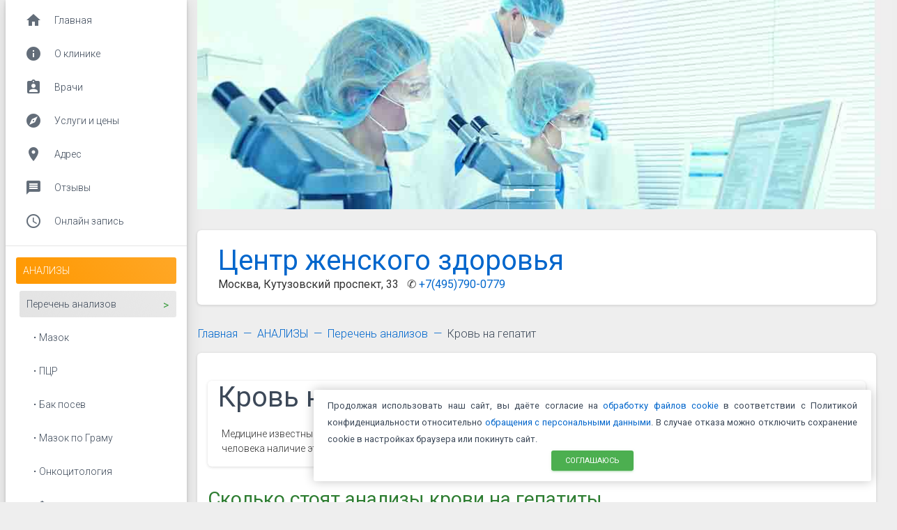

--- FILE ---
content_type: text/html; charset=windows-1251
request_url: https://women-health-center.moscow/analizy/gde_sdat/krov_ga_gepatit/
body_size: 16457
content:
<!DOCTYPE html>
<html lang="ru">
<head>
<meta http-equiv="X-UA-Compatible" content="IE=edge,chrome=1" />
<meta http-equiv="Content-Type" content="text/html; charset=windows-1251" />
<meta content="width=device-width, initial-scale=1.0, maximum-scale=1.0, user-scalable=0, shrink-to-fit=no" name="viewport" />
<title>Анализ на гепатит - цена, где сдать в Москве</title>
<meta name="description" content="Сдача анализа крови на гепатиты В, С и др., количественный и качественный тесты. Показания, какие бывают виды (ИФА антитела, РНК и ДНК), в том числе срочно и анонимно. Перечень услуг и их стоимость. Контакты" />
<meta name="keywords" content="" />
<meta name="robots" content="index, follow" />
<meta name="yandex-verification" content="925630f56a8791cb" />
<meta name="msvalidate.01" content="B4E3510510DFCD20A43B8C582C53F0A0" />
<link rel="icon" href="https://women-health-center.moscow/favicon.ico" type="image/x-icon">
<link rel="canonical" href="https://women-health-center.moscow/analizy/gde_sdat/krov_ga_gepatit/" />
    <!-- initial styles -->
<link href="/css/top-styles.css?v=0.1.0" rel="stylesheet" type="text/css" />
    <style>
        /*.sidebar { display:none; }*/
        .sidebar-main-menu,
        .carousel-indicators { visibility: hidden; }
    </style>
<link href="https://fonts.googleapis.com/css?family=Roboto:300,400,500,700|Roboto+Slab:400,700|Material+Icons" rel="stylesheet" type="text/css" />
<link href="https://maxcdn.bootstrapcdn.com/font-awesome/latest/css/font-awesome.min.css" rel="stylesheet" type="text/css" />
</head>
<body>
    <script src="/js/vendors/bootstrap/core/jquery.min.js"></script>
    <div class="wrapper">
        <div class="flex-wrapper">
            <div class="sidebar sidebar-main-menu" data-color="green" data-background-color="white">
                <div class="sidebar-wrapper sidebar-wrapper-main-menu">
                    
<ul class="menu-main nav">
<li class="nav-item" data-page-id="1"><a class="nav-link" href="/"><i class="material-icons">home</i> <p>Главная</p></a></li>
<li class="nav-item" data-page-id="2"><a class="nav-link" href="/klinika/"><i class="material-icons">info</i> <p>О клинике</p></a></li>
<li class="nav-item" data-page-id="6"><a class="nav-link" href="/klinika/vrachi/"><i class="material-icons">assignment_ind</i> <p>Врачи</p></a></li>
<li class="nav-item" data-page-id="5"><a class="nav-link" href="/klinika/uslugi_i_ceny/"><i class="material-icons">explore</i> <p>Услуги и цены</p></a></li>
<li class="nav-item" data-page-id="3"><a class="nav-link" href="/klinika/adres/"><i class="material-icons">place</i> <p>Адрес</p></a></li>
<li class="nav-item" data-page-id="4"><a class="nav-link" href="/otzyvy/"><i class="material-icons">message</i> <p>Отзывы</p></a></li>
<li class="nav-item" data-page-id="7"><a class="nav-link" href="/zapis_cherez_internet/"><i class="material-icons">access_time</i> <p>Онлайн запись</p></a></li>
<hr /><li class="nav-item level-1 active opened" data-page-id="317"><a class="nav-link" href="/analizy/"><p>АНАЛИЗЫ</p></a>
</li>
<li class="nav-item level-2 active opened" data-page-id="481"><i class="arr"><span class="sr-only">Открыть подменю</span></i>
<a class="nav-link" href="/analizy/gde_sdat/"><p>Перечень анализов</p></a>

<ul class="nav"><li class="nav-item level-3" data-page-id="577"><a class="nav-link" href="/analizy/gde_sdat/mazok/"><p>Мазок</p></a>
</li>
<li class="nav-item level-3" data-page-id="590"><a class="nav-link" href="/analizy/gde_sdat/ptsr/"><p>ПЦР</p></a>
</li>
<li class="nav-item level-3" data-page-id="595"><a class="nav-link" href="/analizy/gde_sdat/bak_posev/"><p>Бак посев</p></a>
</li>
<li class="nav-item level-3" data-page-id="597"><a class="nav-link" href="/analizy/gde_sdat/mazok_po_gramu/"><p>Мазок по Граму</p></a>
</li>
<li class="nav-item level-3" data-page-id="598"><a class="nav-link" href="/analizy/gde_sdat/onkotsitologija/"><p>Онкоцитология</p></a>
</li>
<li class="nav-item level-3" data-page-id="599"><a class="nav-link" href="/analizy/gde_sdat/florotsenoz/"><p>Флороценоз</p></a>
</li>
<li class="nav-item level-3" data-page-id="796"><a class="nav-link" href="/analizy/gde_sdat/na_vpch/"><p>Анализ на ВПЧ</p></a>
</li>
<li class="nav-item level-3" data-page-id="600"><a class="nav-link" href="/analizy/gde_sdat/bakterialnyj_vaginoz/"><p>Бактериальный вагиноз</p></a>
</li>
<li class="nav-item level-3" data-page-id="602"><a class="nav-link" href="/analizy/gde_sdat/tsitologija_endometrija/"><p>Цитология эндометрия</p></a>
</li>
<li class="nav-item level-3" data-page-id="603"><a class="nav-link" href="/analizy/gde_sdat/aspiratsionnaja_biopsija/"><p>Аспират эндометрия</p></a>
</li>
<li class="nav-item level-3" data-page-id="604"><a class="nav-link" href="/analizy/gde_sdat/krov_na_ptsr/"><p>Кровь на ПЦР</p></a>
</li>
<li class="nav-item level-3" data-page-id="606"><a class="nav-link" href="/analizy/gde_sdat/krov_na_hlamidii/"><p>Кровь на хламидии</p></a>
</li>
<li class="nav-item level-3" data-page-id="605"><a class="nav-link" href="/analizy/gde_sdat/krov_na_mikoplazmu/"><p>Кровь на микоплазму</p></a>
</li>
<li class="nav-item level-3" data-page-id="607"><a class="nav-link" href="/analizy/gde_sdat/krov_na_ureaplazmu/"><p>Кровь на уреаплазму</p></a>
</li>
<li class="nav-item level-3" data-page-id="608"><a class="nav-link" href="/analizy/gde_sdat/krov_na_sifilis/"><p>Кровь на сифилис</p></a>
</li>
<li class="nav-item level-3" data-page-id="609"><a class="nav-link" href="/analizy/gde_sdat/krov_na_vich/"><p>Кровь на ВИЧ</p></a>
</li>
<li class="nav-item level-3 active selected" data-page-id="610"><i class="arr"><span class="sr-only">Открыть подменю</span></i>
<a class="nav-link" href="/analizy/gde_sdat/krov_ga_gepatit/"><p>Кровь на гепатит</p></a>

<ul class="nav"><li class="nav-item level-4" data-page-id="891"><a class="nav-link" href="/analizy/gde_sdat/krov_ga_gepatit/ptsr/"><p>ПЦР на гепатит</p></a>
</li>
</ul>
</li>
<li class="nav-item level-3" data-page-id="611"><a class="nav-link" href="/analizy/gde_sdat/krov_na_virusy/"><p>Кровь на вирусы</p></a>
</li>
<li class="nav-item level-3" data-page-id="612"><a class="nav-link" href="/analizy/gde_sdat/kvantiferonovyj_test/"><p>Квантифероновый тест</p></a>
</li>
<li class="nav-item level-3" data-page-id="613"><a class="nav-link" href="/analizy/gde_sdat/krov_na_glisty_i_gelminty/"><p>Глисты и кишечные инфекции</p></a>
</li>
<li class="nav-item level-3" data-page-id="614"><a class="nav-link" href="/analizy/gde_sdat/helikobakter_pilori/"><p>Хеликобактер пилори</p></a>
</li>
<li class="nav-item level-3" data-page-id="633"><i class="arr"><span class="sr-only">Открыть подменю</span></i>
<a class="nav-link" href="/analizy/gde_sdat/geneticheskij_analiz/"><p>Генетический анализ</p></a>

<ul class="nav"><li class="nav-item level-4" data-page-id="761"><a class="nav-link" href="/analizy/gde_sdat/geneticheskij_analiz/brca/"><p>brca</p></a>
</li>
</ul>
</li>
<li class="nav-item level-3" data-page-id="615"><i class="arr"><span class="sr-only">Открыть подменю</span></i>
<a class="nav-link" href="/analizy/gde_sdat/krov_na_vitaminy/"><p>Кровь на витамины</p></a>

<ul class="nav"><li class="nav-item level-4" data-page-id="616"><a class="nav-link" href="/analizy/gde_sdat/krov_na_vitaminy/25-oh_vitamin_d/"><p>25-oh витамин d</p></a>
</li>
<li class="nav-item level-4" data-page-id="617"><a class="nav-link" href="/analizy/gde_sdat/krov_na_vitaminy/v12_tsianokobalamin/"><p>Витамин В12</p></a>
</li>
<li class="nav-item level-4" data-page-id="619"><a class="nav-link" href="/analizy/gde_sdat/krov_na_vitaminy/v12_aktivnyj/"><p>В12 активный</p></a>
</li>
<li class="nav-item level-4" data-page-id="618"><a class="nav-link" href="/analizy/gde_sdat/krov_na_vitaminy/folievaja_kislota/"><p>Фолиевая кислота</p></a>
</li>
</ul>
</li>
<li class="nav-item level-3" data-page-id="620"><i class="arr"><span class="sr-only">Открыть подменю</span></i>
<a class="nav-link" href="/analizy/gde_sdat/krov_na_gormony/"><p>Кровь на гормоны</p></a>

<ul class="nav"><li class="nav-item level-4" data-page-id="801"><a class="nav-link" href="/analizy/gde_sdat/krov_na_gormony/hgch/"><p>ХГЧ</p></a>
</li>
<li class="nav-item level-4" data-page-id="933"><a class="nav-link" href="/analizy/gde_sdat/krov_na_gormony/analiz_na_progesteron/"><p>Анализ на прогестерон</p></a>
</li>
<li class="nav-item level-4" data-page-id="1102"><a class="nav-link" href="/analizy/gde_sdat/krov_na_gormony/giperandrogenija/"><p>Анализы на гиперандрогению</p></a>
</li>
<li class="nav-item level-4" data-page-id="1099"><a class="nav-link" href="/analizy/gde_sdat/krov_na_gormony/gormonalnyj_status_zhenskij/"><p>Гормональный статус женский</p></a>
</li>
<li class="nav-item level-4" data-page-id="1100"><a class="nav-link" href="/analizy/gde_sdat/krov_na_gormony/gormonalnyj_status_muzhskoj/"><p>Гормональный статус мужской</p></a>
</li>
<li class="nav-item level-4" data-page-id="1101"><a class="nav-link" href="/analizy/gde_sdat/krov_na_gormony/gormonalnyj_status_v_menopauze/"><p>Гормональный статус в менопаузе</p></a>
</li>
</ul>
</li>
<li class="nav-item level-3" data-page-id="621"><a class="nav-link" href="/analizy/gde_sdat/autoantitela/"><p>Аутоантитела</p></a>
</li>
<li class="nav-item level-3" data-page-id="622"><a class="nav-link" href="/analizy/gde_sdat/antifosfolipidnyj_sindrom/"><p>Антифосфолипидный синдром</p></a>
</li>
<li class="nav-item level-3" data-page-id="623"><a class="nav-link" href="/analizy/gde_sdat/onkomarkery/"><p>Онкомаркеры</p></a>
</li>
<li class="nav-item level-3" data-page-id="624"><a class="nav-link" href="/analizy/gde_sdat/biohimija_krovi/"><p>Биохимия крови</p></a>
</li>
<li class="nav-item level-3" data-page-id="625"><a class="nav-link" href="/analizy/gde_sdat/biohimija_mochi/"><p>Биохимия мочи</p></a>
</li>
<li class="nav-item level-3" data-page-id="626"><a class="nav-link" href="/analizy/gde_sdat/gemostaz/"><p>Гемостаз</p></a>
</li>
<li class="nav-item level-3" data-page-id="628"><a class="nav-link" href="/analizy/gde_sdat/immunnyj_status/"><p>Иммунный статус</p></a>
</li>
<li class="nav-item level-3" data-page-id="629"><a class="nav-link" href="/analizy/gde_sdat/interferonovyj_status/"><p>Интерфероновый статус</p></a>
</li>
<li class="nav-item level-3" data-page-id="630"><i class="arr"><span class="sr-only">Открыть подменю</span></i>
<a class="nav-link" href="/analizy/gde_sdat/gruppa_krovi_i_rezus_faktor/"><p>Группа крови и резус фактор</p></a>

<ul class="nav"><li class="nav-item level-4" data-page-id="808"><a class="nav-link" href="/analizy/gde_sdat/gruppa_krovi_i_rezus_faktor/u_ploda/"><p>Резус у плода</p></a>
</li>
</ul>
</li>
<li class="nav-item level-3" data-page-id="631"><a class="nav-link" href="/analizy/gde_sdat/obschij_analiz_krovi/"><p>Общий анализ крови</p></a>
</li>
<li class="nav-item level-3" data-page-id="632"><a class="nav-link" href="/analizy/gde_sdat/analiz_mochi/"><p>Анализы мочи</p></a>
</li>
<li class="nav-item level-3" data-page-id="634"><i class="arr"><span class="sr-only">Открыть подменю</span></i>
<a class="nav-link" href="/analizy/gde_sdat/allergeny/"><p>Аллергены</p></a>

<ul class="nav"><li class="nav-item level-4" data-page-id="719"><a class="nav-link" href="/analizy/gde_sdat/allergeny/immunoglobulin_e/"><p>Иммуноглобулин Е</p></a>
</li>
<li class="nav-item level-4" data-page-id="635"><a class="nav-link" href="/analizy/gde_sdat/allergeny/ingaljatsionnye/"><p>Ингаляционные аллергены</p></a>
</li>
<li class="nav-item level-4" data-page-id="636"><a class="nav-link" href="/analizy/gde_sdat/allergeny/pischevye/"><p>Пищевые аллергены</p></a>
</li>
<li class="nav-item level-4" data-page-id="637"><a class="nav-link" href="/analizy/gde_sdat/allergeny/produkty_pitanija/"><p>Продукты питания</p></a>
</li>
<li class="nav-item level-4" data-page-id="638"><a class="nav-link" href="/analizy/gde_sdat/allergeny/zhivotnyh/"><p>Аллергены животных</p></a>
</li>
<li class="nav-item level-4" data-page-id="640"><a class="nav-link" href="/analizy/gde_sdat/allergeny/pischevye_paneli/"><p>Пищевые панели аллергенов 88, 90, 192</p></a>
</li>
<li class="nav-item level-4" data-page-id="639"><a class="nav-link" href="/analizy/gde_sdat/allergeny/lekarstva/"><p>Местная анестезия и антибиотики</p></a>
</li>
</ul>
</li>
<li class="nav-item level-3" data-page-id="641"><a class="nav-link" href="/analizy/gde_sdat/na_demodekoz/"><p>Анализ на демодекоз</p></a>
</li>
<li class="nav-item level-3" data-page-id="642"><a class="nav-link" href="/analizy/gde_sdat/gribok_nogtej/"><p>Грибок ногтей</p></a>
</li>
</ul>
</li>
<li class="nav-item level-2" data-page-id="558"><i class="arr"><span class="sr-only">Открыть подменю</span></i>
<a class="nav-link" href="/analizy/kompleksy/"><p>Комплексы анализов</p></a>

<ul class="nav"><li class="nav-item level-3" data-page-id="645"><a class="nav-link" href="/analizy/kompleksy/dajdzhen_test/"><p>Дайджен тест</p></a>
</li>
<li class="nav-item level-3" data-page-id="865"><a class="nav-link" href="/analizy/kompleksy/skrining_shejki_matki/"><p>Скрининг шейки матки</p></a>
</li>
<li class="nav-item level-3" data-page-id="962"><a class="nav-link" href="/analizy/kompleksy/obsledovanie_posle_kovida/"><p>Обследование после Ковид</p></a>
</li>
</ul>
</li>
<li class="nav-item level-2" data-page-id="559"><a class="nav-link" href="/analizy/ekspress/"><p>Экспресс анализы крови</p></a>
</li>
<li class="nav-item level-2" data-page-id="560"><a class="nav-link" href="/analizy/anonimno/"><p>Анонимные анализы</p></a>
</li>
<li class="nav-item level-2" data-page-id="561"><i class="arr"><span class="sr-only">Открыть подменю</span></i>
<a class="nav-link" href="/analizy/diagnostika/"><p>Диагностика инфекций</p></a>

<ul class="nav"><li class="nav-item level-3" data-page-id="562"><i class="arr"><span class="sr-only">Открыть подменю</span></i>
<a class="nav-link" href="/analizy/diagnostika/mazok/"><p>Мазок</p></a>

<ul class="nav"><li class="nav-item level-4" data-page-id="575"><a class="nav-link" href="/analizy/diagnostika/mazok/kak_berut/"><p>Как берут мазок</p></a>
</li>
<li class="nav-item level-4" data-page-id="578"><a class="nav-link" href="/analizy/diagnostika/mazok/iz_vlagalischa/"><p>Из влагалища</p></a>
</li>
<li class="nav-item level-4" data-page-id="579"><a class="nav-link" href="/analizy/diagnostika/mazok/iz_uretry/"><p>Из уретры</p></a>
</li>
<li class="nav-item level-4" data-page-id="580"><a class="nav-link" href="/analizy/diagnostika/mazok/s_shejki_matki/"><p>С шейки матки</p></a>
</li>
<li class="nav-item level-4" data-page-id="581"><a class="nav-link" href="/analizy/diagnostika/mazok/iz_gorla_i_nosa/"><p>Из горла и носа</p></a>
</li>
<li class="nav-item level-4" data-page-id="584"><a class="nav-link" href="/analizy/diagnostika/mazok/iz_prjamoj_kishki/"><p>Из прямой кишки</p></a>
</li>
<li class="nav-item level-4" data-page-id="585"><a class="nav-link" href="/analizy/diagnostika/mazok/na_stepen_chistoty/"><p>На степень чистоты</p></a>
</li>
<li class="nav-item level-4" data-page-id="589"><a class="nav-link" href="/analizy/diagnostika/mazok/na_infektsii/"><p>Мазок на инфекции</p></a>
</li>
<li class="nav-item level-4" data-page-id="576"><a class="nav-link" href="/analizy/diagnostika/mazok/rezultat/"><p>Результаты</p></a>
</li>
<li class="nav-item level-4" data-page-id="586"><a class="nav-link" href="/analizy/diagnostika/mazok/norma/"><p>Норма мазка</p></a>
</li>
<li class="nav-item level-4" data-page-id="588"><a class="nav-link" href="/analizy/diagnostika/mazok/lejkotsity_v_mazke/"><p>Почему повышены лейкоциты?</p></a>
</li>
</ul>
</li>
<li class="nav-item level-3" data-page-id="563"><i class="arr"><span class="sr-only">Открыть подменю</span></i>
<a class="nav-link" href="/analizy/diagnostika/ptsr/"><p>ПЦР</p></a>

<ul class="nav"><li class="nav-item level-4" data-page-id="564"><a class="nav-link" href="/analizy/diagnostika/ptsr/12_13_infektsij/"><p>ПЦР 12, 13</p></a>
</li>
<li class="nav-item level-4" data-page-id="565"><a class="nav-link" href="/analizy/diagnostika/ptsr/14_infektsij/"><p>ПЦР 14</p></a>
</li>
<li class="nav-item level-4" data-page-id="566"><a class="nav-link" href="/analizy/diagnostika/ptsr/15_infektsij/"><p>ПЦР 15</p></a>
</li>
<li class="nav-item level-4" data-page-id="567"><a class="nav-link" href="/analizy/diagnostika/ptsr/16_infektsij/"><p>ПЦР 16</p></a>
</li>
<li class="nav-item level-4" data-page-id="568"><a class="nav-link" href="/analizy/diagnostika/ptsr/17_infektsij/"><p>ПЦР 17</p></a>
</li>
<li class="nav-item level-4" data-page-id="569"><a class="nav-link" href="/analizy/diagnostika/ptsr/18_infektsij/"><p>ПЦР 18</p></a>
</li>
<li class="nav-item level-4" data-page-id="570"><a class="nav-link" href="/analizy/diagnostika/ptsr/19_20_21_22/"><p>ПЦР 19, 20, 21, 22</p></a>
</li>
</ul>
</li>
<li class="nav-item level-3" data-page-id="571"><i class="arr"><span class="sr-only">Открыть подменю</span></i>
<a class="nav-link" href="/analizy/diagnostika/nasba/"><p>НАСБА</p></a>

<ul class="nav"><li class="nav-item level-4" data-page-id="591"><a class="nav-link" href="/analizy/diagnostika/nasba/na_hlamidii/"><p>На хламидии</p></a>
</li>
<li class="nav-item level-4" data-page-id="592"><a class="nav-link" href="/analizy/diagnostika/nasba/na_gonokokki/"><p>На гонококки</p></a>
</li>
<li class="nav-item level-4" data-page-id="593"><a class="nav-link" href="/analizy/diagnostika/nasba/na_trihomonadu/"><p>На трихомонаду</p></a>
</li>
<li class="nav-item level-4" data-page-id="594"><a class="nav-link" href="/analizy/diagnostika/nasba/na_mikoplazmu/"><p>На микоплазму</p></a>
</li>
</ul>
</li>
<li class="nav-item level-3" data-page-id="572"><i class="arr"><span class="sr-only">Открыть подменю</span></i>
<a class="nav-link" href="/analizy/diagnostika/posev/"><p>Посев</p></a>

<ul class="nav"><li class="nav-item level-4" data-page-id="582"><a class="nav-link" href="/analizy/diagnostika/posev/iz_gorla_nosa/"><p>Посев из горла, носа</p></a>
</li>
<li class="nav-item level-4" data-page-id="583"><a class="nav-link" href="/analizy/diagnostika/posev/na_ureaplazmu/"><p>Посев на уреаплазму</p></a>
</li>
<li class="nav-item level-4" data-page-id="596"><a class="nav-link" href="/analizy/diagnostika/posev/mochi/"><p>Посев мочи</p></a>
</li>
</ul>
</li>
<li class="nav-item level-3" data-page-id="573"><a class="nav-link" href="/analizy/diagnostika/ifa_krovi/"><p>ИФА крови</p></a>
</li>
<li class="nav-item level-3" data-page-id="574"><a class="nav-link" href="/analizy/diagnostika/zppp/"><p>Комплексы ЗППП/ИППП</p></a>
</li>
<li class="nav-item level-3" data-page-id="803"><a class="nav-link" href="/analizy/diagnostika/skrytye_infektsii/"><p>Скрытые инфекции</p></a>
</li>
</ul>
</li>
<li class="nav-item level-2" data-page-id="556"><a class="nav-link" href="/analizy/adres_laboratorii/"><p>Где сдать анализы</p></a>
</li>
<li class="nav-item level-2" data-page-id="643"><a class="nav-link" href="/analizy/skidki_i_aktsii/"><p>Скидки</p></a>
</li>
</ul>                    <script type="text/javascript">
                    (function($) {
                        // $('ul.menu-main > li.level-2.active > ul')
                        //     .hide()
                        //     .delay(500)
                        //     .slideDown(700);

                        $('ul.menu-main i.arr').click(function(e) {
                            if (!e.isDefaultPrevented()) {
                                e.preventDefault();
                            }
                            $(this).parent('li').children('ul').slideToggle(300);
                        });
                    })(jQuery);</script>
                </div>
                <!-- BANNERS -->
                <div class="sidebar-wrapper sidebar-wrapper-banners">
                                    </div>
                <!-- /BANNERS -->
                <!-- BANNERS THROUGH -->
                <div class="sidebar-wrapper sidebar-wrapper-banners" style="position:absolute;bottom:433px;padding-bottom:0px">
                    <div class="page-banner c-banner"><div class="row"><div class="dd-informer">
<a class="dd-informer-clinic-link" href="/ginekologija/zapis_k_ginekologu/" target="_blank" >
<div class="dd-informer-description">
<div class="dd-informer-rating dd-informer-rating--gradient">
<span class="dd-informer-rating__value">4.85</span>
<div class="dd-informer-rating__stars">
<div class="dd-informer-rating__star dd-informer-rating__star"></div><div class="dd-informer-rating__star dd-informer-rating__star"></div><div class="dd-informer-rating__star dd-informer-rating__star"></div><div class="dd-informer-rating__star dd-informer-rating__star"></div><div class="dd-informer-rating__star dd-informer-rating__star--partial"></div></div></div>
<div class="dd-informer-about">
<p class="dd-informer-about__title">Рейтинг клиники</p><img alt="Данные рейтинга" src="/upload/images/zapis_k_vracu_cherez_internet.jpg" width="100%" /></div></div></a>
<div class="dd-informer-high-rating dd-informer-high-rating--not-positive-reviews-count">
<div class="dd-informer-certified"></div>
<div>
<p class="dd-informer-high-rating__title">Рейтинг составлен</p>  на основании <a rel="nofollow" href="/otzyvy/" target="_blank">115 отзывов</a></div></div></div> 
<script  rel="nofollow" src="https://docdoc.ru/static/new-doc-doc/js/dd-informer-widget.js"></script>
</div></div>                </div>
                <!-- /BANNERS THROUGH -->
            </div>
            <div class="main-panel">
                    <div id="headerCarousel" class="carousel slide" data-ride="carousel">
                <ol class="carousel-indicators">
                            <li data-target="#headerCarousel" data-slide-to="0" class="active"></li>
                                <li data-target="#headerCarousel" data-slide-to="1" class=""></li>
                        </ol>
                <div class="carousel-inner">
                            <div class="carousel-item active">
                    <img class="carousel-item-image d-block w-100" src="/img/page_header/481_analizy_kutuzovskiy.jpg"
                         alt=""
                         title=""
                    />
                </div>
                                <div class="carousel-item">
                    <img class="carousel-item-image d-block w-100" src="/img/page_header/481_analizy_v_moskve.jpg"
                         alt=""
                         title=""
                    />
                </div>
                        </div>
            </div>
    
                <div class="page-header">
                    <div class="card">
                        <div class="title"><a rel="nofollow" href="/">Центр женского здоровья</a> 
<div class="subtitle">Москва, Кутузовский проспект, 33  &nbsp; &#x2706; <a href="tel:+79037900779" rel="nofollow">+7(495)790-0779</a></div>
                        </div>
                    </div>
                </div>

                <nav class="navbar navbar-expand-lg navbar-transparent navbar-absolute fixed-top">
                    <!-- MAIN MENU TOGGLER -->
                    <button class="navbar-toggler navbar-main-menu-toggler" type="button" data-toggle="collapse" data-target="#navbar-main-menu-mobile" aria-controls="navbar-main-menu-mobile" aria-expanded="false" aria-label="Главное меню">
                        <span class="sr-only">Главное меню</span>
                        <span class="navbar-toggler-icon icon-bar"></span>
                        <span class="navbar-toggler-icon icon-bar"></span>
                        <span class="navbar-toggler-icon icon-bar"></span>
                    </button>
                    <!-- /MAIN MENU TOGGLER -->
                </nav>

                
                <nav class="nav nav-breadcrumbs d-none d-sm-flex"><a class="nav-link first" href="/">Главная</a><a class="nav-link" href="/analizy/">АНАЛИЗЫ</a><a class="nav-link" href="/analizy/gde_sdat/">Перечень анализов</a><a class="nav-link last disabled">Кровь на гепатит</a></nav>

                <div class="content">
                    <!-- CONTENT -->
                    <div class="card card-content">
<div class="card">
	<div class="card-header  card-header-text">
		<h1 class="card-title">
			Кровь на гепатит</h1>
	</div>
	<div class="card-body">
		Медицине известны 6 вирусов гепатита: А, В, С, D, Е и G. Для постановки точного диагноза, подтверждающего или отрицающего у человека наличие этой инфекции, необходимо сдать анализы на гепатит. Одновременно можно провериться на ВИЧ и сифилис.</div>
</div>
<h3>
	Сколько стоят анализы крови на гепатиты</h3>
<table cellpadding="3" class="table-bordered table-hover" width="100%">
	<tbody>
		<tr style="background-color: #dae6c3">
			<th>
				Исследования</th>
			<th width="25%">
				Вид</th>
			<th width="10%">
				Цена&nbsp;&#8381;</th>
			<th width="10%">
				Срочно</th>
		</tr>
		<tr>
			<td colspan="4" style="background-color: #fdfdf5">
				<h5 style="text-align: right;">
					<br />
					Гепатит А</h5>
			</td>
		</tr>
		<tr>
			<td>
				Антитела IgG</td>
			<td>
				ИФА кач.</td>
			<td>
				1 250</td>
			<td>
				1 950</td>
		</tr>
		<tr>
			<td>
				Антитела IgM</td>
			<td>
				ИФА кач.</td>
			<td>
				1 950</td>
			<td>
				3 000</td>
		</tr>
		<tr>
			<td>
				Наличие вируса</td>
			<td>
				ПЦР кач.</td>
			<td>
				1 950</td>
			<td>
				-</td>
		</tr>
		<tr>
			<td colspan="4" style="background-color: #fdfdf5">
				<h5 style="text-align: right;">
					<br />
					Анализы на гепатит Б</h5>
			</td>
		</tr>
		<tr>
			<td>
				HBsAg<br />
				<small>поверхностный (австралийский) антиген</small></td>
			<td>
				ИФА кач.</td>
			<td>
				1 250</td>
			<td>
				1 950</td>
		</tr>
		<tr>
			<td>
				anti-HBs<br />
				<small>антитела к австралийскому антигену</small></td>
			<td>
				ИФА кол.</td>
			<td>
				1 250</td>
			<td>
				1 950</td>
		</tr>
		<tr>
			<td>
				anti-HBc IgM<br />
				<small>антитела IgМ к ядерному антигену</small></td>
			<td>
				ИФА кач.</td>
			<td>
				1 250</td>
			<td>
				1 190</td>
		</tr>
		<tr>
			<td>
				anti-HBc (сумм.)<br />
				<small>суммарное определение антител к ядерному антигену</small></td>
			<td>
				ИФА кач.</td>
			<td>
				1 550</td>
			<td>
				2 500</td>
		</tr>
		<tr>
			<td>
				HBeAg<br />
				<small>определение HBe-антигена</small></td>
			<td>
				ИФА кач.</td>
			<td>
				1 250</td>
			<td>
				1 900</td>
		</tr>
		<tr>
			<td>
				anti-HBe<br />
				<small>антитела к HBe-антигену</small></td>
			<td>
				ИФА кач.</td>
			<td>
				1 250</td>
			<td>
				1 900</td>
		</tr>
		<tr>
			<td>
				HBsAg<br />
				<small>количественное определение поверхностного антигена</small></td>
			<td>
				ИФА кол.</td>
			<td>
				2 500</td>
			<td>
				-</td>
		</tr>
		<tr>
			<td colspan="2" rowspan="1">
				ДНК гепатита Б<br />
				<small>количественный, качественный и генотипирование ПЦР</small></td>
			<td colspan="2" rowspan="1" style="text-align: center;">
				См. &quot;<a href="/analizy/gde_sdat/krov_na_ptsr/">ПЦР кровь</a>&quot;</td>
		</tr>
		<tr>
			<td colspan="4" style="background-color: rgb(253, 253, 245); text-align: right;">
				<h5>
					<br />
					Анализ на гепатит С</h5>
			</td>
		</tr>
		<tr>
			<td>
				anti-HCV IgM<br />
				<small>антитела к гепатиту С класса М</small></td>
			<td>
				ИФА кач.</td>
			<td>
				1 250</td>
			<td>
				&nbsp;</td>
		</tr>
		<tr>
			<td>
				anti-HCV (сумм.)<br />
				<small>суммарные антитела к гепатиту С</small></td>
			<td>
				ИФА кач.</td>
			<td>
				1 550</td>
			<td>
				2 500</td>
		</tr>
		<tr>
			<td colspan="2" rowspan="1">
				РНК гепатита С<br />
				<small>количественный, качественный и генотип ПЦР методом</small></td>
			<td colspan="2" rowspan="1" style="text-align: center;">
				См. &quot;<a href="/analizy/gde_sdat/krov_na_ptsr/" rel="nofollow">ПЦР кровь</a>&quot;</td>
		</tr>
		<tr>
			<td colspan="4" style="background-color: rgb(253, 253, 245); text-align: right;">
				<h5>
					<br />
					Гепатит Д</h5>
			</td>
		</tr>
		<tr>
			<td>
				Антитела IgM</td>
			<td>
				ИФА кач.</td>
			<td>
				1 550</td>
			<td>
				&nbsp;</td>
		</tr>
		<tr>
			<td>
				Антитела суммарные</td>
			<td>
				ИФА кач.</td>
			<td>
				1 550</td>
			<td>
				&nbsp;</td>
		</tr>
		<tr>
			<td>
				Наличие вируса</td>
			<td>
				ПЦР кач.</td>
			<td>
				1 550</td>
			<td>
				-</td>
		</tr>
		<tr>
			<td colspan="4" style="background-color: rgb(253, 253, 245); text-align: right;">
				<h5>
					<br />
					Гепатит Е</h5>
			</td>
		</tr>
		<tr>
			<td>
				Антитела IgM</td>
			<td>
				ИФА кач.</td>
			<td>
				1 550</td>
			<td>
				&nbsp;</td>
		</tr>
		<tr>
			<td>
				Антитела IgG</td>
			<td>
				ИФА кач.</td>
			<td>
				1 250</td>
			<td>
				&nbsp;</td>
		</tr>
		<tr>
			<td colspan="4" style="background-color: rgb(253, 253, 245); text-align: right;">
				<h5>
					<br />
					Гепатит G</h5>
			</td>
		</tr>
		<tr>
			<td>
				Наличие вируса</td>
			<td>
				ПЦР кач.</td>
			<td>
				1 550</td>
			<td>
				-</td>
		</tr>
	</tbody>
</table>
<br />
<p>
	<small><strong>Условные обозначения:</strong><br />
	кач. - исследование крови в формате &quot;гепатит качественный&quot;;&nbsp;<br />
	кол. - выполнение анализа в формате &quot;гепатит количественный&quot;.</small></p>
<p>
	&nbsp;</p>
<h4>
	Анализ &quot;гепатит ВИЧ сифилис&quot;</h4>
<p>
	Сдача анализов крови на вирусные гепатиты С и В часто совмещается с обследованием на другие ИППП. Это может потребоваться при устройстве на работу, во некоторых госучреждениях, при госпитализации в больницу на стационарное лечение, на хирургическую операцию, аборт и т.п. Смотрите в таблице ниже стоимость услуг по диагностике гепатитов Б и С, ВИЧ инфекции и сифилиса по анализу крови из вены.</p>
<table cellpadding="3" class="table-bordered table-hover" width="100%">
	<tbody>
		<tr style="background-color: #dae6c3">
			<th>
				Инфекции</th>
			<th width="30%">
				Тип анализа</th>
			<th width="10%">
				Цена</th>
			<th width="10%">
				Срочно</th>
		</tr>
		<tr>
			<td>
				ВИЧ</td>
			<td>
				ИФА кач.</td>
			<td>
				1 250</td>
			<td>
				1 950</td>
		</tr>
		<tr>
			<td>
				Гепатит Б</td>
			<td>
				ИФА кач.</td>
			<td>
				1 250</td>
			<td>
				1 950</td>
		</tr>
		<tr>
			<td>
				Гепатит С</td>
			<td>
				ИФА кач.</td>
			<td>
				1 250</td>
			<td>
				1 950</td>
		</tr>
		<tr>
			<td>
				Сифилис</td>
			<td>
				ИФА кач.</td>
			<td>
				1 250</td>
			<td>
				1 950</td>
		</tr>
		<tr>
			<td colspan="2" rowspan="1">
				<strong>Мультипрайм ПЦР тест<br />
				(кровь на гепатит и ВИЧ):</strong><br />
				РНК гепатита С + ДНК гепатита В + РНК вируса ВИЧ 1 и 2 типа (ультрачувствительный метод)</td>
			<td>
				5 950</td>
			<td>
				-</td>
		</tr>
	</tbody>
</table>
<p>
	&nbsp;</p>
<p>
	Возможно, Вас заинтересует сдача <a href="/skidki/besplatno_po_aktsii/analizy/na_gepatit/" target="_blank">анализа на гепатит &quot;бесплатно&quot;</a>?<br />
	Нажмите ссылку и узнайте подробности!</p>
<p style="text-align: right;">
	<button class="btn btn-info btn-sm" type="submit"><strong>Подробная информация о методе</strong></button></p>
<h2>
	Анализ крови на гепатит</h2>
<p>
	Для форм болезни В и С характерно острое и/или хроническое течение (когда вирус определяется в организме более 6 месяцев). В среднем, у каждого десятого инфицированного пациента заболевание приобретает хроническое течение. По имеющимся симптомам и биохимическим показателям можно только предположить заболевание, но чтобы определить причину и тем более выявить типы вирусов, необходима сдача анализов на гепатит при помощи специальных методов диагностики - иммуноферментного анализа (ИФА) на антитела и <a href="/analizy/gde_sdat/krov_ga_gepatit/ptsr/" target="_blank">полимеразной цепной реакции (ПЦР)</a>.<br />
	&nbsp;</p>
<h3>
	Показания к исследованию</h3>
<p>
	Сдать анализ крови на гепатит следует при следующих клинических проявлениях:</p>
<ol>
	<li>
		общая слабость, снижение аппетита,</li>
	<li>
		тяжесть в правом подреберье,</li>
	<li>
		желтушность кожи и склер,</li>
	<li>
		обесцвечивание кала, потемнение мочи.</li>
</ol>
<p>
	Необходимо помнить, что вирусные гепатиты могут долгое время протекать бессимптомно, поэтому этот анализ может быть рекомендован в качестве периодического профилактического обследования всем женщинам и мужчинам. Особенно важно сдавать анализы на гепатит С и Б людям, имеющим половую связь с более, чем с одним партнером (или партнером, больным гепатитом); потребителям инъекционных наркотиков; членам семьи больного; медицинским работникам. После посещения стоматолога или косметолога, салонов пирсинга и тату тоже будет нелишним обратиться в лабораторию для проверки на гепатит, вич и сифилис.<br />
	&nbsp;</p>
<h3>
	Какие бывают анализы на гепатит</h3>
<p>
	1. HBsAg - поверхностный (&quot;австралийский&quot;) антиген, основной маркёр острого и хронического гепатита В. В большинстве случаев HBsAg обнаруживается уже в инкубационном периоде и при остром течении гепатита выявляется в крови в течение 5 - 6 месяцев. Данные анализ на гепатит часто идентифицирует инфицированных людей до появления симптомов; не обнаруживается в крови в период выздоровления; это основной способ идентификации лиц с хроническими инфекциями, включая состояние &quot;носителя HBV&quot;. Обнаружение его в анализе крови дольше 6 месяцев после начала болезни свидетельствует о возможной хронизации процесса. Возможно пожизненное носительство HBsAg - в этом случае через достаточно длительный срок (более 20 лет) возможно развитие рака печени.</p>
<p>
	2. ДНК гепатита Б - маркер размножения вируса. Появляется в крови первым из маркеров гепатита В, в среднем через 1 месяц после инфицирования. В некоторых случаях является единственным показателем скрытой HBV-инфекции. Определение ДНК вируса гепатита Б методом ПЦР позволяет диагностировать гепатит, вызванный мутантными штаммами вируса, при котором не определяются другие маркеры инфекции.</p>
<p>
	3. Гепатит Б количественный (вирусная нагрузка) - один из лабораторных показателей для определения стадии хронического гепатита В и критерий эффективности противовирусной терапии, для этого исследование проводится до начала и в процессе лечения.</p>
<p>
	4. Антитела к гепатиту С класса IgM (Anti-HCV IgM) начинают вырабатываться через 4-6 недель после инфицирования. Уровень anti-HCV IgM может вновь повышаться во время следующей реактивации инфекции, длительно персистировать и обнаруживаться при хроническом гепатите С. Положительный результат определения антител к гепатиту С в анализе крови требует определения РНК гепатита С методом ПЦР. Если Вас интересует сдача на гепатит С (количественный анализ), цены и перечень анализов можно посмотреть на этой странице ниже.</p>
<p>
	5. Качественное суммарное определение антител IgM и IgG - скрининговый анализ для диагностики вирусного гепатита С. Антитела выявляются в среднем с 4-6-й недели от момента инфицирования и в дальнейшем могут обнаруживаться в течение 4-8 и более лет после выздоровления.</p>
<p>
	6.&nbsp;Поверхностные антитела к гепатиту В (анти-HBs) -&nbsp;используется для выявления предыдущего воздействия HBV. Он может развиться в результате успешной вакцинации, поэтому сдачу анализа крови на гепатит&nbsp;анти-HBs используют для определения необходимости вакцинации (если анти-HBs отсутствует) или для определения того, выздоровел ли человек от инфекции и обладает ли он иммунитетом (не может получить инфекцию снова).</p>
<p>
	7.&nbsp;Общее ядро против гепатита В (анти-HBc, IgM и IgG) - этот анализ сдают для выявления острых и хронических гепатитов Б; антитело IgM является первым антителом, полученным после заражения HBV; антитело IgG вырабатывается в ответ на основной антиген позже в ходе инфекции и обычно сохраняется на всю жизнь.</p>
<p>
	8. Ядро против гепатита В (анти-HBc, IgM) - сдается для выявления острых инфекций; может быть включен в первичную диагностику когда она проводится в рамках сдачи анализов на формы острых вирусных гепатитов</p>
<p>
	&nbsp;</p>
<div class="col-md-8 ml-auto mr-auto" style="text-align: center;">
	<div class="card card-product">
		<div class="card-header card-header-image" data-header-animation="true">
			<img alt="Врач выполняет исследование крови экспресс методом" src="/upload/images/ekspress_test.jpg" /></div>
		<div>
			&nbsp;</div>
		<div class="card-header card-header-info" data-header-animation="true">
			<div class="ct-chart">
				Как и где срочно провериться на гепатиты в Москве?</div>
		</div>
		<div class="card-body">
			Узнайте подробности здесь:&nbsp;<br />
			<a href="/analizy/ekspress/">Экспресс анализы на гепатит, сифилис, ВИЧ</a></div>
	</div>
</div>
<h5>
	Как понять результаты</h5>
<p>
	Данная информация дана для общего ознакомления. Окончательная интерпретация результатов исследований, установление диагноза, назначение лечения в соответствии с Федеральным законом № 323-ФЗ &laquo;Об основах охраны здоровья граждан в Российской Федерации&raquo; от 21 ноября 2011 года, должны производиться только врачом соответствующей специализации!<br />
	&nbsp;</p>
<p>
	<strong>Табл.1. Расшифровка анализа на гепатит С</strong></p>
<table border="1" cellpadding="3" style="text-align: center;" width="100%">
	<tbody>
		<tr style="background-color: #efefef">
			<th>
				Что означает результат</th>
			<th width="10%">
				ИФА</th>
			<th width="10%">
				ПЦР</th>
		</tr>
		<tr>
			<td style="text-align: left;">
				Острый гепатит С<br />
				Хронический гепатит С (РНК ВГС персистирует в сыворотке более 6 месяцев)</td>
			<td>
				+</td>
			<td>
				+</td>
		</tr>
		<tr>
			<td style="text-align: left;">
				Острый гепатит С<br />
				Ложноположительные и ложноотрицательные результаты исследования<br />
				Разрешение острого гепатита С<br />
				Пациенты с острым или хроническим гепатитом С, которым успешно была проведена терапия</td>
			<td>
				+</td>
			<td>
				-</td>
		</tr>
		<tr>
			<td style="text-align: left;">
				Ранняя стадия острого гепатита С<br />
				Хронический гепатит С<br />
				Ложноположительный результат на РНК ВГС (редко)</td>
			<td>
				-</td>
			<td>
				+</td>
		</tr>
		<tr>
			<td style="text-align: left;">
				Отсутствие инфицирования вирусом гепатита С</td>
			<td>
				-</td>
			<td>
				-</td>
		</tr>
	</tbody>
</table>
<p>
	&nbsp;</p>
<p>
	<strong>Табл.2. Расшифровка анализа на гепатит Б</strong></p>
<table border="1" cellpadding="3" style="text-align: center;" width="100%">
	<tbody>
		<tr style="background-color: #efefef">
			<th>
				Маркер</th>
			<th width="10%">
				1</th>
			<th width="10%">
				2</th>
			<th width="10%">
				3</th>
			<th width="10%">
				4</th>
			<th width="10%">
				5</th>
		</tr>
		<tr>
			<td>
				HBsAg</td>
			<td>
				+</td>
			<td>
				-</td>
			<td>
				-</td>
			<td>
				+</td>
			<td>
				-</td>
		</tr>
		<tr>
			<td>
				anti-Bs</td>
			<td>
				-</td>
			<td>
				+</td>
			<td>
				+</td>
			<td>
				-</td>
			<td>
				-</td>
		</tr>
		<tr>
			<td>
				anti-Bc IgG</td>
			<td>
				-/+</td>
			<td>
				+</td>
			<td>
				-</td>
			<td>
				+</td>
			<td>
				+/-</td>
		</tr>
		<tr>
			<td>
				anti-Bc IgM</td>
			<td>
				+</td>
			<td>
				-</td>
			<td>
				-</td>
			<td>
				-</td>
			<td>
				-</td>
		</tr>
		<tr>
			<td>
				HBeAg</td>
			<td>
				+/-</td>
			<td>
				-</td>
			<td>
				-</td>
			<td>
				-</td>
			<td>
				-</td>
		</tr>
		<tr>
			<td>
				anti-Be</td>
			<td>
				-/+</td>
			<td>
				+</td>
			<td>
				-</td>
			<td>
				+</td>
			<td>
				-</td>
		</tr>
		<tr>
			<td>
				ПЦР гепатит Б</td>
			<td>
				+</td>
			<td>
				-</td>
			<td>
				-</td>
			<td>
				+/-</td>
			<td>
				+/-</td>
		</tr>
	</tbody>
</table>
<div>
	&nbsp;</div>
<p>
	<small><strong>Условные обозначения:</strong><br />
	1 - Острый гепатит Б<br />
	2 - Перенесенный гепатит Б<br />
	3 - Иммунитет после вакцинации<br />
	4 - Носительство<br />
	5 - Латентная инфекция</small></p>
<p>
	&nbsp;</p>
<div class="row" style="text-align: justify;">
	<div class="col-sm-5">
		<h5 style="text-align: left;">
			Анонимный анализ на гепатит</h5>
		<p>
			В нашем медицинском центре женщины и мужчины могут сдать анализы крови на гепатиты анонимно и срочно. Услуга оказывается ежедневно, в течение всего рабочего дня. Есть возможность сдать данный анализ из вены, либо из пальца экспресс методом. В последнем случае результат будет готов уже через 20-30 минут. Заключение о наличии гепатита выдается на бланке с печатями &quot;обнаружено&quot; или &quot;не обнаружено&quot;.</p>
	</div>
	<div class="col-sm">
		<h5>
			Кто может обратиться?</h5>
		<hr />
		<p>
			Услуга предназначена для женщин, мужчин, подростков с 15 лет. <a href="/analizy/anonimno/">Анонимная сдача крови</a> на гепатит проводится без предъявления документов и не требует особой предварительной подготовки. Однако следует иметь ввиду, что подобные анализы не везде принимаются к сведению. Например, в органах ФМС РФ, в больницах и стационарах, при устройстве на работу и в некоторых иных случаях, предусмотренных действующим законодательством РФ, анализы на гепатиты, ВИЧ и сифилис, сданные анонимно, не действительны!</p>
	</div>
</div>
<p>
	&nbsp;</p>
<div class="card card-product">
	<div class="card-header card-header-image" data-header-animation="true">
		<img alt="Сдача анализа крови на вирусные гепатиты" src="/upload/images/analiz_krovi_na_gepatit.jpg" /></div>
	<div class="card-body">
		<h4 class="card-title">
			Где сдать кровь на гепатит</h4>
		<div class="card-description">
			<br />
			Адрес: г. Москва, Кутузовский пр-т, 33.<br />
			Забор крови: Пн-Пт 10-20, Сб 10-17<br />
			&#9743; <a href="tel:+79037900779" rel="nofollow">+7(495)790-0779</a></div>
		<p class="card-category">
			&#127760; <a href="/zapis_cherez_internet/na_analizy/">Записаться на анализы онлайн</a></p>
		<div>
			<iframe allowfullscreen="" alt="Центр Женского Здоровья, схема проезда" frameborder="0" height="350" rel="nofollow" src="https://www.google.com/maps/embed?pb=!1m14!1m8!1m3!1d8984.09852725178!2d37.539938!3d55.740701!3m2!1i1024!2i768!4f13.1!3m3!1m2!1s0x0%3A0x25234ff741a43353!2z0KbQtdC90YLRgCDQltC10L3RgdC60L7Qs9C-INCX0LTQvtGA0L7QstGM0Y8!5e0!3m2!1sru!2sru!4v1493721852552" style="border-bottom: 0px; border-left: 0px; border-top: 0px; border-right: 0px" width="99%"></iframe></div>
	</div>
</div>
</div>

                    <!-- /CONTENT -->
                </div>

            </div>
        </div>
        <!-- FOOTER BANNERS -->
        <div class="footer-wrapper-banners ml-auto mr-auto" style="max-width:260px;">
                        <!-- FOOTER BANNERS THROUGH -->
            <div class="page-banner c-banner"><div class="row"><div class="dd-informer">
<a class="dd-informer-clinic-link" href="/ginekologija/zapis_k_ginekologu/" target="_blank" >
<div class="dd-informer-description">
<div class="dd-informer-rating dd-informer-rating--gradient">
<span class="dd-informer-rating__value">4.85</span>
<div class="dd-informer-rating__stars">
<div class="dd-informer-rating__star dd-informer-rating__star"></div><div class="dd-informer-rating__star dd-informer-rating__star"></div><div class="dd-informer-rating__star dd-informer-rating__star"></div><div class="dd-informer-rating__star dd-informer-rating__star"></div><div class="dd-informer-rating__star dd-informer-rating__star--partial"></div></div></div>
<div class="dd-informer-about">
<p class="dd-informer-about__title">Рейтинг клиники</p><img alt="Данные рейтинга" src="/upload/images/zapis_k_vracu_cherez_internet.jpg" width="100%" /></div></div></a>
<div class="dd-informer-high-rating dd-informer-high-rating--not-positive-reviews-count">
<div class="dd-informer-certified"></div>
<div>
<p class="dd-informer-high-rating__title">Рейтинг составлен</p>  на основании <a rel="nofollow" href="/otzyvy/" target="_blank">115 отзывов</a></div></div></div> 
<script  rel="nofollow" src="https://docdoc.ru/static/new-doc-doc/js/dd-informer-widget.js"></script>
</div></div>            <!-- /FOOTER BANNERS THROUGH -->
        </div>
        <!-- /FOOTER BANNERS -->
        <footer role="footer" class="main-footer footer">
            <div class="footer-col footer-col-left footer-links">
                <!-- LINKS -->
                &#9755; <a href="/skidki/">Скидки и акции</a><br /> 
&#9755; <a href="/arhiv/zadat_vopros/">Вопрос гинекологу</a><br />
&#9755; <a href="/arhiv/">Архив ответов</a><br />
&#9755; <a href="/articles/">Публикации</a><br />
<br />
&#9755; <a href="/pravila/polzovatelskoe_soglashenie/">Пользовательское соглашение</a><br />
&#9755; <a href="/pravila/">Правила оказания услуг</a><br />
&#9755; <a href="/pravila/politika_konfidentsialnosti/">Политика конфиденциальности</a><br />
&#9755; <a href="/pravila/personalnye_dannye/">Персональные данные</a><br />
&#9755; <a href="/nalogovyj_vychet/">Налоговый вычет</a>                <!-- /LINKS -->
            </div>
            <div class="footer-col footer-col-left d-none d-md-block">
                <!-- COUNTERS -->
                <!-- Yandex.Metrika counter -->
<script type="text/javascript">
    (function(m,e,t,r,i,k,a){
        m[i]=m[i]||function(){(m[i].a=m[i].a||[]).push(arguments)};
        m[i].l=1*new Date();
        for (var j = 0; j < document.scripts.length; j++) {if (document.scripts[j].src === r) { return; }}
        k=e.createElement(t),a=e.getElementsByTagName(t)[0],k.async=1,k.src=r,a.parentNode.insertBefore(k,a)
    })(window, document,'script','https://mc.yandex.ru/metrika/tag.js?id=55923718', 'ym');

    ym(55923718, 'init', {ssr:true, clickmap:true, accurateTrackBounce:true, trackLinks:true});
</script>
<noscript><div><img src="https://mc.yandex.ru/watch/55923718" style="position:absolute; left:-9999px;" alt="" /></div></noscript>
<!-- /Yandex.Metrika counter -->

<!--  -->
        <script type='text/javascript'>
        window['l'+'i'+'v'+'e'+'Tex'] = true,
        window['li'+'ve'+'TexI'+'D'] = 163741,
        window['live'+'Tex'+'_ob'+'ject'] = true;
        (function() {
        var t = document['cre'+'a'+'t'+'eE'+'leme'+'nt']('script');
        t.type ='text/javascript';
        t.async = true;
        t.src = '//cs15.livet'+'ex'+'.ru/js/c'+'lient.js';
        var c = document['getElemen'+'tsByTag'+'Name']('script')[0];
        if ( c ) c['paren'+'tN'+'od'+'e']['ins'+'er'+'t'+'Befor'+'e'](t, c);
        else document['doc'+'u'+'ment'+'El'+'ement']['first'+'Ch'+'ild']['appen'+'d'+'Ch'+'ild'](t);
        })();
        </script>
        <!-- {/literal} -->                <!-- /COUNTERS -->
            </div>
            <div class="footer-col footer-col-right">
<div itemscope itemtype="http://schema.org/Organization">
<span itemprop="name"><b>«Центр Женского Здоровья»</b></span>
<div itemprop="address" itemscope itemtype="http://schema.org/PostalAddress">
<p style="font-size:90%;color:#666; margin-left: 10px;">
<span itemprop="postalCode">121165</span>, <span itemprop="addressLocality">Москва</span>, <span itemprop="streetAddress">Кутузовский проспект, 33</span></div> 
Контакты: <br />
&#x260f; <span itemprop="telephone"><a href="tel:+79037900779" rel="nofollow">+7(495)790-0779</a></span><br />
&#x260f; <span itemprop="telephone"><a href="tel:+79037977825" rel="nofollow">+7(495)797-7825</a></span><br />
&#x260f; &#128233; <a href="https://max.ru/u/f9LHodD0cOLmwLvQXWdID0887MMFnIWlvTvc2qE7eGw1V8DMUEGvoqrwGwI" target="_blank">Max</a><br />
&#128231; <span itemprop="email"><a href="mailto:women.health.centr@yandex.ru" rel="nofollow">women.health.centr@yandex.ru</a></span></p>
</div></div>
<span itemscope itemtype="" class=”DisplaNone”>
<meta itemprop="copyrightHolder" content="women-health-center.moscow">       
</span>
</footer>
        <div class="col-md-12">
            <div class="card card-product">
                <div style="text-align: justify;" class="card-body"><small>
                        Копирование и воспроизведение материалов данного сайта запрещено.
                        Информация, представленная на любой странице данного сайта в том или ином виде, носит исключительно информационный, рекомендательный характер и не может заменить очной консультации у врача относительно показаний и вероятных противопоказаний. Условия и порядок оказания любых сервисных и медицинских услуг (включая, но не ограничиваясь - цены, перечень, акции, скидки) не являются публичной офертой (ст. 437 ГК РФ). По всем вопросам просьба контактировать с регистратурой. <a href="/">ООО &laquo;Центр Женского Здоровья&raquo;</a> © 1999—2026гг.
                </small></div>
            </div>
        </div>

        <div class="collapse navbar-collapse" id="navbar-main-menu-mobile">
            
<ul class="menu-main nav">
<li class="nav-item" data-page-id="1"><a class="nav-link" href="/"><i class="material-icons">home</i> <p>Главная</p></a></li>
<li class="nav-item" data-page-id="2"><a class="nav-link" href="/klinika/"><i class="material-icons">info</i> <p>О клинике</p></a></li>
<li class="nav-item" data-page-id="6"><a class="nav-link" href="/klinika/vrachi/"><i class="material-icons">assignment_ind</i> <p>Врачи</p></a></li>
<li class="nav-item" data-page-id="5"><a class="nav-link" href="/klinika/uslugi_i_ceny/"><i class="material-icons">explore</i> <p>Услуги и цены</p></a></li>
<li class="nav-item" data-page-id="3"><a class="nav-link" href="/klinika/adres/"><i class="material-icons">place</i> <p>Адрес</p></a></li>
<li class="nav-item" data-page-id="4"><a class="nav-link" href="/otzyvy/"><i class="material-icons">message</i> <p>Отзывы</p></a></li>
<li class="nav-item" data-page-id="7"><a class="nav-link" href="/zapis_cherez_internet/"><i class="material-icons">access_time</i> <p>Онлайн запись</p></a></li>
<hr /><li class="nav-item level-1 active opened" data-page-id="317"><a class="nav-link" href="/analizy/"><p>АНАЛИЗЫ</p></a>
</li>
<li class="nav-item level-2 active opened" data-page-id="481"><i class="arr"><span class="sr-only">Открыть подменю</span></i>
<a class="nav-link" href="/analizy/gde_sdat/"><p>Перечень анализов</p></a>

<ul class="nav"><li class="nav-item level-3" data-page-id="577"><a class="nav-link" href="/analizy/gde_sdat/mazok/"><p>Мазок</p></a>
</li>
<li class="nav-item level-3" data-page-id="590"><a class="nav-link" href="/analizy/gde_sdat/ptsr/"><p>ПЦР</p></a>
</li>
<li class="nav-item level-3" data-page-id="595"><a class="nav-link" href="/analizy/gde_sdat/bak_posev/"><p>Бак посев</p></a>
</li>
<li class="nav-item level-3" data-page-id="597"><a class="nav-link" href="/analizy/gde_sdat/mazok_po_gramu/"><p>Мазок по Граму</p></a>
</li>
<li class="nav-item level-3" data-page-id="598"><a class="nav-link" href="/analizy/gde_sdat/onkotsitologija/"><p>Онкоцитология</p></a>
</li>
<li class="nav-item level-3" data-page-id="599"><a class="nav-link" href="/analizy/gde_sdat/florotsenoz/"><p>Флороценоз</p></a>
</li>
<li class="nav-item level-3" data-page-id="796"><a class="nav-link" href="/analizy/gde_sdat/na_vpch/"><p>Анализ на ВПЧ</p></a>
</li>
<li class="nav-item level-3" data-page-id="600"><a class="nav-link" href="/analizy/gde_sdat/bakterialnyj_vaginoz/"><p>Бактериальный вагиноз</p></a>
</li>
<li class="nav-item level-3" data-page-id="602"><a class="nav-link" href="/analizy/gde_sdat/tsitologija_endometrija/"><p>Цитология эндометрия</p></a>
</li>
<li class="nav-item level-3" data-page-id="603"><a class="nav-link" href="/analizy/gde_sdat/aspiratsionnaja_biopsija/"><p>Аспират эндометрия</p></a>
</li>
<li class="nav-item level-3" data-page-id="604"><a class="nav-link" href="/analizy/gde_sdat/krov_na_ptsr/"><p>Кровь на ПЦР</p></a>
</li>
<li class="nav-item level-3" data-page-id="606"><a class="nav-link" href="/analizy/gde_sdat/krov_na_hlamidii/"><p>Кровь на хламидии</p></a>
</li>
<li class="nav-item level-3" data-page-id="605"><a class="nav-link" href="/analizy/gde_sdat/krov_na_mikoplazmu/"><p>Кровь на микоплазму</p></a>
</li>
<li class="nav-item level-3" data-page-id="607"><a class="nav-link" href="/analizy/gde_sdat/krov_na_ureaplazmu/"><p>Кровь на уреаплазму</p></a>
</li>
<li class="nav-item level-3" data-page-id="608"><a class="nav-link" href="/analizy/gde_sdat/krov_na_sifilis/"><p>Кровь на сифилис</p></a>
</li>
<li class="nav-item level-3" data-page-id="609"><a class="nav-link" href="/analizy/gde_sdat/krov_na_vich/"><p>Кровь на ВИЧ</p></a>
</li>
<li class="nav-item level-3 active selected" data-page-id="610"><i class="arr"><span class="sr-only">Открыть подменю</span></i>
<a class="nav-link" href="/analizy/gde_sdat/krov_ga_gepatit/"><p>Кровь на гепатит</p></a>

<ul class="nav"><li class="nav-item level-4" data-page-id="891"><a class="nav-link" href="/analizy/gde_sdat/krov_ga_gepatit/ptsr/"><p>ПЦР на гепатит</p></a>
</li>
</ul>
</li>
<li class="nav-item level-3" data-page-id="611"><a class="nav-link" href="/analizy/gde_sdat/krov_na_virusy/"><p>Кровь на вирусы</p></a>
</li>
<li class="nav-item level-3" data-page-id="612"><a class="nav-link" href="/analizy/gde_sdat/kvantiferonovyj_test/"><p>Квантифероновый тест</p></a>
</li>
<li class="nav-item level-3" data-page-id="613"><a class="nav-link" href="/analizy/gde_sdat/krov_na_glisty_i_gelminty/"><p>Глисты и кишечные инфекции</p></a>
</li>
<li class="nav-item level-3" data-page-id="614"><a class="nav-link" href="/analizy/gde_sdat/helikobakter_pilori/"><p>Хеликобактер пилори</p></a>
</li>
<li class="nav-item level-3" data-page-id="633"><i class="arr"><span class="sr-only">Открыть подменю</span></i>
<a class="nav-link" href="/analizy/gde_sdat/geneticheskij_analiz/"><p>Генетический анализ</p></a>

<ul class="nav"><li class="nav-item level-4" data-page-id="761"><a class="nav-link" href="/analizy/gde_sdat/geneticheskij_analiz/brca/"><p>brca</p></a>
</li>
</ul>
</li>
<li class="nav-item level-3" data-page-id="615"><i class="arr"><span class="sr-only">Открыть подменю</span></i>
<a class="nav-link" href="/analizy/gde_sdat/krov_na_vitaminy/"><p>Кровь на витамины</p></a>

<ul class="nav"><li class="nav-item level-4" data-page-id="616"><a class="nav-link" href="/analizy/gde_sdat/krov_na_vitaminy/25-oh_vitamin_d/"><p>25-oh витамин d</p></a>
</li>
<li class="nav-item level-4" data-page-id="617"><a class="nav-link" href="/analizy/gde_sdat/krov_na_vitaminy/v12_tsianokobalamin/"><p>Витамин В12</p></a>
</li>
<li class="nav-item level-4" data-page-id="619"><a class="nav-link" href="/analizy/gde_sdat/krov_na_vitaminy/v12_aktivnyj/"><p>В12 активный</p></a>
</li>
<li class="nav-item level-4" data-page-id="618"><a class="nav-link" href="/analizy/gde_sdat/krov_na_vitaminy/folievaja_kislota/"><p>Фолиевая кислота</p></a>
</li>
</ul>
</li>
<li class="nav-item level-3" data-page-id="620"><i class="arr"><span class="sr-only">Открыть подменю</span></i>
<a class="nav-link" href="/analizy/gde_sdat/krov_na_gormony/"><p>Кровь на гормоны</p></a>

<ul class="nav"><li class="nav-item level-4" data-page-id="801"><a class="nav-link" href="/analizy/gde_sdat/krov_na_gormony/hgch/"><p>ХГЧ</p></a>
</li>
<li class="nav-item level-4" data-page-id="933"><a class="nav-link" href="/analizy/gde_sdat/krov_na_gormony/analiz_na_progesteron/"><p>Анализ на прогестерон</p></a>
</li>
<li class="nav-item level-4" data-page-id="1102"><a class="nav-link" href="/analizy/gde_sdat/krov_na_gormony/giperandrogenija/"><p>Анализы на гиперандрогению</p></a>
</li>
<li class="nav-item level-4" data-page-id="1099"><a class="nav-link" href="/analizy/gde_sdat/krov_na_gormony/gormonalnyj_status_zhenskij/"><p>Гормональный статус женский</p></a>
</li>
<li class="nav-item level-4" data-page-id="1100"><a class="nav-link" href="/analizy/gde_sdat/krov_na_gormony/gormonalnyj_status_muzhskoj/"><p>Гормональный статус мужской</p></a>
</li>
<li class="nav-item level-4" data-page-id="1101"><a class="nav-link" href="/analizy/gde_sdat/krov_na_gormony/gormonalnyj_status_v_menopauze/"><p>Гормональный статус в менопаузе</p></a>
</li>
</ul>
</li>
<li class="nav-item level-3" data-page-id="621"><a class="nav-link" href="/analizy/gde_sdat/autoantitela/"><p>Аутоантитела</p></a>
</li>
<li class="nav-item level-3" data-page-id="622"><a class="nav-link" href="/analizy/gde_sdat/antifosfolipidnyj_sindrom/"><p>Антифосфолипидный синдром</p></a>
</li>
<li class="nav-item level-3" data-page-id="623"><a class="nav-link" href="/analizy/gde_sdat/onkomarkery/"><p>Онкомаркеры</p></a>
</li>
<li class="nav-item level-3" data-page-id="624"><a class="nav-link" href="/analizy/gde_sdat/biohimija_krovi/"><p>Биохимия крови</p></a>
</li>
<li class="nav-item level-3" data-page-id="625"><a class="nav-link" href="/analizy/gde_sdat/biohimija_mochi/"><p>Биохимия мочи</p></a>
</li>
<li class="nav-item level-3" data-page-id="626"><a class="nav-link" href="/analizy/gde_sdat/gemostaz/"><p>Гемостаз</p></a>
</li>
<li class="nav-item level-3" data-page-id="628"><a class="nav-link" href="/analizy/gde_sdat/immunnyj_status/"><p>Иммунный статус</p></a>
</li>
<li class="nav-item level-3" data-page-id="629"><a class="nav-link" href="/analizy/gde_sdat/interferonovyj_status/"><p>Интерфероновый статус</p></a>
</li>
<li class="nav-item level-3" data-page-id="630"><i class="arr"><span class="sr-only">Открыть подменю</span></i>
<a class="nav-link" href="/analizy/gde_sdat/gruppa_krovi_i_rezus_faktor/"><p>Группа крови и резус фактор</p></a>

<ul class="nav"><li class="nav-item level-4" data-page-id="808"><a class="nav-link" href="/analizy/gde_sdat/gruppa_krovi_i_rezus_faktor/u_ploda/"><p>Резус у плода</p></a>
</li>
</ul>
</li>
<li class="nav-item level-3" data-page-id="631"><a class="nav-link" href="/analizy/gde_sdat/obschij_analiz_krovi/"><p>Общий анализ крови</p></a>
</li>
<li class="nav-item level-3" data-page-id="632"><a class="nav-link" href="/analizy/gde_sdat/analiz_mochi/"><p>Анализы мочи</p></a>
</li>
<li class="nav-item level-3" data-page-id="634"><i class="arr"><span class="sr-only">Открыть подменю</span></i>
<a class="nav-link" href="/analizy/gde_sdat/allergeny/"><p>Аллергены</p></a>

<ul class="nav"><li class="nav-item level-4" data-page-id="719"><a class="nav-link" href="/analizy/gde_sdat/allergeny/immunoglobulin_e/"><p>Иммуноглобулин Е</p></a>
</li>
<li class="nav-item level-4" data-page-id="635"><a class="nav-link" href="/analizy/gde_sdat/allergeny/ingaljatsionnye/"><p>Ингаляционные аллергены</p></a>
</li>
<li class="nav-item level-4" data-page-id="636"><a class="nav-link" href="/analizy/gde_sdat/allergeny/pischevye/"><p>Пищевые аллергены</p></a>
</li>
<li class="nav-item level-4" data-page-id="637"><a class="nav-link" href="/analizy/gde_sdat/allergeny/produkty_pitanija/"><p>Продукты питания</p></a>
</li>
<li class="nav-item level-4" data-page-id="638"><a class="nav-link" href="/analizy/gde_sdat/allergeny/zhivotnyh/"><p>Аллергены животных</p></a>
</li>
<li class="nav-item level-4" data-page-id="640"><a class="nav-link" href="/analizy/gde_sdat/allergeny/pischevye_paneli/"><p>Пищевые панели аллергенов 88, 90, 192</p></a>
</li>
<li class="nav-item level-4" data-page-id="639"><a class="nav-link" href="/analizy/gde_sdat/allergeny/lekarstva/"><p>Местная анестезия и антибиотики</p></a>
</li>
</ul>
</li>
<li class="nav-item level-3" data-page-id="641"><a class="nav-link" href="/analizy/gde_sdat/na_demodekoz/"><p>Анализ на демодекоз</p></a>
</li>
<li class="nav-item level-3" data-page-id="642"><a class="nav-link" href="/analizy/gde_sdat/gribok_nogtej/"><p>Грибок ногтей</p></a>
</li>
</ul>
</li>
<li class="nav-item level-2" data-page-id="558"><i class="arr"><span class="sr-only">Открыть подменю</span></i>
<a class="nav-link" href="/analizy/kompleksy/"><p>Комплексы анализов</p></a>

<ul class="nav"><li class="nav-item level-3" data-page-id="645"><a class="nav-link" href="/analizy/kompleksy/dajdzhen_test/"><p>Дайджен тест</p></a>
</li>
<li class="nav-item level-3" data-page-id="865"><a class="nav-link" href="/analizy/kompleksy/skrining_shejki_matki/"><p>Скрининг шейки матки</p></a>
</li>
<li class="nav-item level-3" data-page-id="962"><a class="nav-link" href="/analizy/kompleksy/obsledovanie_posle_kovida/"><p>Обследование после Ковид</p></a>
</li>
</ul>
</li>
<li class="nav-item level-2" data-page-id="559"><a class="nav-link" href="/analizy/ekspress/"><p>Экспресс анализы крови</p></a>
</li>
<li class="nav-item level-2" data-page-id="560"><a class="nav-link" href="/analizy/anonimno/"><p>Анонимные анализы</p></a>
</li>
<li class="nav-item level-2" data-page-id="561"><i class="arr"><span class="sr-only">Открыть подменю</span></i>
<a class="nav-link" href="/analizy/diagnostika/"><p>Диагностика инфекций</p></a>

<ul class="nav"><li class="nav-item level-3" data-page-id="562"><i class="arr"><span class="sr-only">Открыть подменю</span></i>
<a class="nav-link" href="/analizy/diagnostika/mazok/"><p>Мазок</p></a>

<ul class="nav"><li class="nav-item level-4" data-page-id="575"><a class="nav-link" href="/analizy/diagnostika/mazok/kak_berut/"><p>Как берут мазок</p></a>
</li>
<li class="nav-item level-4" data-page-id="578"><a class="nav-link" href="/analizy/diagnostika/mazok/iz_vlagalischa/"><p>Из влагалища</p></a>
</li>
<li class="nav-item level-4" data-page-id="579"><a class="nav-link" href="/analizy/diagnostika/mazok/iz_uretry/"><p>Из уретры</p></a>
</li>
<li class="nav-item level-4" data-page-id="580"><a class="nav-link" href="/analizy/diagnostika/mazok/s_shejki_matki/"><p>С шейки матки</p></a>
</li>
<li class="nav-item level-4" data-page-id="581"><a class="nav-link" href="/analizy/diagnostika/mazok/iz_gorla_i_nosa/"><p>Из горла и носа</p></a>
</li>
<li class="nav-item level-4" data-page-id="584"><a class="nav-link" href="/analizy/diagnostika/mazok/iz_prjamoj_kishki/"><p>Из прямой кишки</p></a>
</li>
<li class="nav-item level-4" data-page-id="585"><a class="nav-link" href="/analizy/diagnostika/mazok/na_stepen_chistoty/"><p>На степень чистоты</p></a>
</li>
<li class="nav-item level-4" data-page-id="589"><a class="nav-link" href="/analizy/diagnostika/mazok/na_infektsii/"><p>Мазок на инфекции</p></a>
</li>
<li class="nav-item level-4" data-page-id="576"><a class="nav-link" href="/analizy/diagnostika/mazok/rezultat/"><p>Результаты</p></a>
</li>
<li class="nav-item level-4" data-page-id="586"><a class="nav-link" href="/analizy/diagnostika/mazok/norma/"><p>Норма мазка</p></a>
</li>
<li class="nav-item level-4" data-page-id="588"><a class="nav-link" href="/analizy/diagnostika/mazok/lejkotsity_v_mazke/"><p>Почему повышены лейкоциты?</p></a>
</li>
</ul>
</li>
<li class="nav-item level-3" data-page-id="563"><i class="arr"><span class="sr-only">Открыть подменю</span></i>
<a class="nav-link" href="/analizy/diagnostika/ptsr/"><p>ПЦР</p></a>

<ul class="nav"><li class="nav-item level-4" data-page-id="564"><a class="nav-link" href="/analizy/diagnostika/ptsr/12_13_infektsij/"><p>ПЦР 12, 13</p></a>
</li>
<li class="nav-item level-4" data-page-id="565"><a class="nav-link" href="/analizy/diagnostika/ptsr/14_infektsij/"><p>ПЦР 14</p></a>
</li>
<li class="nav-item level-4" data-page-id="566"><a class="nav-link" href="/analizy/diagnostika/ptsr/15_infektsij/"><p>ПЦР 15</p></a>
</li>
<li class="nav-item level-4" data-page-id="567"><a class="nav-link" href="/analizy/diagnostika/ptsr/16_infektsij/"><p>ПЦР 16</p></a>
</li>
<li class="nav-item level-4" data-page-id="568"><a class="nav-link" href="/analizy/diagnostika/ptsr/17_infektsij/"><p>ПЦР 17</p></a>
</li>
<li class="nav-item level-4" data-page-id="569"><a class="nav-link" href="/analizy/diagnostika/ptsr/18_infektsij/"><p>ПЦР 18</p></a>
</li>
<li class="nav-item level-4" data-page-id="570"><a class="nav-link" href="/analizy/diagnostika/ptsr/19_20_21_22/"><p>ПЦР 19, 20, 21, 22</p></a>
</li>
</ul>
</li>
<li class="nav-item level-3" data-page-id="571"><i class="arr"><span class="sr-only">Открыть подменю</span></i>
<a class="nav-link" href="/analizy/diagnostika/nasba/"><p>НАСБА</p></a>

<ul class="nav"><li class="nav-item level-4" data-page-id="591"><a class="nav-link" href="/analizy/diagnostika/nasba/na_hlamidii/"><p>На хламидии</p></a>
</li>
<li class="nav-item level-4" data-page-id="592"><a class="nav-link" href="/analizy/diagnostika/nasba/na_gonokokki/"><p>На гонококки</p></a>
</li>
<li class="nav-item level-4" data-page-id="593"><a class="nav-link" href="/analizy/diagnostika/nasba/na_trihomonadu/"><p>На трихомонаду</p></a>
</li>
<li class="nav-item level-4" data-page-id="594"><a class="nav-link" href="/analizy/diagnostika/nasba/na_mikoplazmu/"><p>На микоплазму</p></a>
</li>
</ul>
</li>
<li class="nav-item level-3" data-page-id="572"><i class="arr"><span class="sr-only">Открыть подменю</span></i>
<a class="nav-link" href="/analizy/diagnostika/posev/"><p>Посев</p></a>

<ul class="nav"><li class="nav-item level-4" data-page-id="582"><a class="nav-link" href="/analizy/diagnostika/posev/iz_gorla_nosa/"><p>Посев из горла, носа</p></a>
</li>
<li class="nav-item level-4" data-page-id="583"><a class="nav-link" href="/analizy/diagnostika/posev/na_ureaplazmu/"><p>Посев на уреаплазму</p></a>
</li>
<li class="nav-item level-4" data-page-id="596"><a class="nav-link" href="/analizy/diagnostika/posev/mochi/"><p>Посев мочи</p></a>
</li>
</ul>
</li>
<li class="nav-item level-3" data-page-id="573"><a class="nav-link" href="/analizy/diagnostika/ifa_krovi/"><p>ИФА крови</p></a>
</li>
<li class="nav-item level-3" data-page-id="574"><a class="nav-link" href="/analizy/diagnostika/zppp/"><p>Комплексы ЗППП/ИППП</p></a>
</li>
<li class="nav-item level-3" data-page-id="803"><a class="nav-link" href="/analizy/diagnostika/skrytye_infektsii/"><p>Скрытые инфекции</p></a>
</li>
</ul>
</li>
<li class="nav-item level-2" data-page-id="556"><a class="nav-link" href="/analizy/adres_laboratorii/"><p>Где сдать анализы</p></a>
</li>
<li class="nav-item level-2" data-page-id="643"><a class="nav-link" href="/analizy/skidki_i_aktsii/"><p>Скидки</p></a>
</li>
</ul>        </div>
    </div>

    <div class="pers-data-policy" role="dialog" aria-live="polite" aria-modal="true" aria-describedby="pers-data-policy-info">
   <div class="pers-data-policy-content">
        <div id="pers-data-policy-info" class="pers-data-policy-content__message" style="text-align: justify;">
            <small>Продолжая использовать наш сайт, вы даёте согласие на
            <a href="/pravila/cookie_files/"
               target="_blank" class="pers-data-policy-content__link">обработку файлов cookie</a>
            в соответствии с Политикой конфиденциальности относительно
            <a href="/pravila/politika_konfidentsialnosti/"
               class="pers-data-policy-content__link">обращения с персональными данными</a>.
            В случае отказа можно отключить сохранение cookie в настройках браузера или покинуть сайт.</small>
        </div>
        <button class="pers-data-policy-content__btn btn btn-success btn-sm">Соглашаюсь</button>
    </div>
</div>
<script type="text/javascript">
    jQuery(function($) {
        const dialog = $('.pers-data-policy');
        if (dialog.length > 0) {
            if (localStorage.getItem('pers-data-policy') !== "true") {
                dialog.addClass('__show');
                $('.btn', dialog).click(function() {
                    localStorage.setItem('pers-data-policy', "true");
                    dialog.removeClass('__show');
                    return false;
                });
            } else {
                dialog.remove();
            }
        }
    })
</script>
<style type="text/css">
.pers-data-policy {
    z-index: 999;
    min-height: 20px;
    box-sizing: border-box;
    padding: 10px 20px;
    overflow: hidden;
    position: fixed;
    bottom: 30px;
    right: 30px;
    background: #fff;
    box-shadow: 0 0 15px rgba(0, 0, 0, 0.24);
    border-radius: 3px;
    width: calc(100% - 8px);
    max-width: 800px;
    display: none;
}

@media only screen and (max-width: 1023px) {
    .pers-data-policy {
        bottom: 12px;
        left: 50%;
        -webkit-transform: translateX(-50%);
        transform:translateX(-50%);
    }
}

.pers-data-policy.__show {
    opacity: 1;
    display:block;
}

.pers-data-policy-content {
    display: flex;
    flex-direction: column;
    grid-gap: 10px;
    -webkit-box-align: center;
    align-items: center;
}
</style>
    <link href="/css/mmenu-custom.css" rel="stylesheet" type="text/css" />
    <link href="/css/styles.css?v=0.1.0" rel="stylesheet" type="text/css" />
    <link href="/css/override.css?v=0.1.0" rel="stylesheet" type="text/css" />

    <script src="/js/vendors/jquery/plugins/mmenu-7.2.2/jquery.mmenu-custom.js"></script>
    <script src="/js/vendors/jquery/plugins/jquery.ba-throttle-debounce.min.js"></script>
    <!--<script src="/js/vendors/jquery/jquery-parallax-1.5.0.min.js"></script>-->
    <script src="/js/vendors/bootstrap/util.js"></script>
    <script src="/js/vendors/bootstrap/carousel.js"></script>
    <script>
        window.startupData = {
            currentPageId: 610        };
    </script>
    <script src="/js/on_load.js" type="text/javascript"></script>

<SCRIPT LANGUAGE="JavaScript">  
document.ondragstart = test;  
document.onselectstart = test;  
document.oncontextmenu = test;  
function test() {   
return false   
}</SCRIPT></body></html>

--- FILE ---
content_type: text/css
request_url: https://women-health-center.moscow/css/top-styles.css?v=0.1.0
body_size: 4249
content:
@charset "UTF-8";
/*     brand Colors              */
body {
  background-color: #eee;
  color: #3C4858;
  font-weight: 300;
}

legend {
  border-bottom: 0;
}

.serif-font {
  font-family: "Roboto Slab", "Times New Roman", serif;
}

* {
  -webkit-tap-highlight-color: rgba(255, 255, 255, 0);
  -webkit-tap-highlight-color: transparent;
}
*:focus {
  outline: 0;
}

a {
  color: #0066cc;
}
a:hover, a:focus {
  color: #0059b3;
  text-decoration: none;
}
a.text-info:hover, a.text-info:focus {
  color: #00a5bb;
}
a .material-icons {
  vertical-align: middle;
}

.form-check,
label {
  font-size: 14px;
  line-height: 1.42857;
  color: #495057;
  font-weight: 400;
}

/*           Animations              */
.animation-transition-general, .sidebar .user .user-info > a > span, .sidebar .user .photo, .sidebar .logo a.logo-mini,
.sidebar .logo a.logo-normal, .sidebar .nav p, .sidebar .sidebar-wrapper > .nav [data-toggle=collapse] ~ div > ul > li > a span,
.sidebar .sidebar-wrapper .user .user-info [data-toggle=collapse] ~ div > ul > li > a span {
  -webkit-transition: all 300ms linear;
  -o-transition: all 300ms linear;
  transition: all 300ms linear;
}

.animation-transition-slow {
  -webkit-transition: all 370ms linear;
  -o-transition: all 370ms linear;
  transition: all 370ms linear;
}

.animation-transition-fast {
  -webkit-transition: all 150ms ease 0s;
  -o-transition: all 150ms ease 0s;
  transition: all 150ms ease 0s;
}

.caret,
.sidebar a {
  -webkit-transition: all 150ms ease-in;
  -o-transition: all 150ms ease-in;
  transition: all 150ms ease-in;
}

.offline-doc .navbar.navbar-transparent {
  padding-top: 25px;
  border-bottom: none;
}
.offline-doc .navbar.navbar-transparent .navbar-minimize {
  display: none;
}
.offline-doc .navbar.navbar-transparent .navbar-brand,
.offline-doc .navbar.navbar-transparent .collapse .navbar-nav .nav-link {
  color: #fff !important;
}
.offline-doc .footer {
  z-index: 3 !important;
  position: absolute;
  width: 100%;
  background: transparent;
  bottom: 0;
  color: #fff;
}
.offline-doc .page-header {
  display: -webkit-box;
  display: -ms-flexbox;
  display: flex;
  -webkit-box-align: center;
      -ms-flex-align: center;
          align-items: center;
}
.offline-doc .page-header .content-center {
  z-index: 3;
}
.offline-doc .page-header .content-center .brand .title {
  color: #fff;
}
.offline-doc .page-header:after {
  background-color: rgba(0, 0, 0, 0.5);
  content: "";
  display: block;
  height: 100%;
  left: 0;
  position: absolute;
  top: 0;
  width: 100%;
  z-index: 2;
}

.bd-docs .bd-toc-item .bd-sidenav a span {
  float: right;
  margin-top: 5px;
  padding: 3px 7px;
  font-size: 8px;
  line-height: 9px;
  background-color: #9c27b0;
}

.bootstrap-datetimepicker-widget .timepicker .table-condesed .btn .ripple-container {
  width: 40px;
  height: 40px;
  margin: -11px 3px;
}

.off-canvas-sidebar .wrapper-full-page .page-header {
  padding: 15vh 0 !important;
}

.wrapper:after {
  display: table;
  clear: both;
  content: " ";
}

.sidebar-col {
  float: left;
  z-index: 2;
  width: 260px;
}

.sidebar {
  -webkit-box-shadow: 0 16px 38px -12px rgba(0, 0, 0, 0.56), 0 4px 25px 0px rgba(0, 0, 0, 0.12), 0 8px 10px -5px rgba(0, 0, 0, 0.2);
          box-shadow: 0 16px 38px -12px rgba(0, 0, 0, 0.56), 0 4px 25px 0px rgba(0, 0, 0, 0.12), 0 8px 10px -5px rgba(0, 0, 0, 0.2);
}
.sidebar .caret {
  display: inline-block;
  width: 0;
  height: 0;
  margin-left: 2px;
  vertical-align: middle;
  border-top: 4px dashed;
  border-top: 4px solid\9 ;
  border-right: 4px solid transparent;
  border-left: 4px solid transparent;
}
.sidebar .sidebar-wrapper {
  position: relative;
  overflow: auto;
  width: 260px;
  z-index: 4;
  padding-bottom: 30px;
}
.sidebar .sidebar-wrapper .dropdown .dropdown-backdrop {
  display: none !important;
}
.sidebar .sidebar-wrapper .navbar-form {
  border: none;
  -webkit-box-shadow: none;
          box-shadow: none;
}
.sidebar .sidebar-wrapper .navbar-form .input-group {
  font-size: 1.7em;
  height: 36px;
  width: 78%;
  padding-left: 17px;
}
.sidebar .sidebar-wrapper > .nav [data-toggle=collapse] ~ div > ul > li > a span,
.sidebar .sidebar-wrapper .user .user-info [data-toggle=collapse] ~ div > ul > li > a span {
  display: inline-block;
}
.sidebar .sidebar-wrapper > .nav [data-toggle=collapse] ~ div > ul > li > a .sidebar-normal,
.sidebar .sidebar-wrapper .user .user-info [data-toggle=collapse] ~ div > ul > li > a .sidebar-normal {
  margin: 0;
  position: relative;
  -webkit-transform: translateX(0px);
      -ms-transform: translateX(0px);
          transform: translateX(0px);
  opacity: 1;
  white-space: nowrap;
  display: block;
}
.sidebar .sidebar-wrapper > .nav [data-toggle=collapse] ~ div > ul > li > a .sidebar-mini,
.sidebar .sidebar-wrapper .user .user-info [data-toggle=collapse] ~ div > ul > li > a .sidebar-mini {
  text-transform: uppercase;
  width: 30px;
  margin-right: 15px;
  text-align: center;
  letter-spacing: 1px;
  position: relative;
  float: left;
  display: inherit;
}
.sidebar .sidebar-wrapper > .nav [data-toggle=collapse] ~ div > ul > li > a i,
.sidebar .sidebar-wrapper .user .user-info [data-toggle=collapse] ~ div > ul > li > a i {
  font-size: 17px;
  line-height: 20px;
  width: 26px;
}
.sidebar .logo-tim {
  border-radius: 50%;
  border: 1px solid #333;
  display: block;
  height: 61px;
  width: 61px;
  float: left;
  overflow: hidden;
}
.sidebar .logo-tim img {
  width: 60px;
  height: 60px;
}
.sidebar .nav {
  margin-top: 15px;
  display: block;
}
.sidebar .nav .caret {
  margin-top: 13px;
  position: absolute;
  right: 6px;
}
.sidebar .nav li > a:hover, .sidebar .nav li > a:focus {
  background-color: transparent;
  outline: none;
}
.sidebar .nav li:first-child > a {
  margin: 0 15px;
}
.sidebar .nav li:hover > a, .sidebar .nav li .dropdown-menu a:hover, .sidebar .nav li .dropdown-menu a:focus, .sidebar .nav li.active > [data-toggle=collapse] {
  background-color: rgba(200, 200, 200, 0.2);
  color: #3C4858;
  -webkit-box-shadow: none;
          box-shadow: none;
}
.sidebar .nav li.active > [data-toggle=collapse] i {
  color: #a9afbb;
}
.sidebar .nav li.active > a, .sidebar .nav li.active > a i {
  color: #fff;
}
.sidebar .nav li.separator {
  margin: 15px 0;
}
.sidebar .nav li.separator:after {
  width: calc(100% - 30px);
  content: "";
  position: absolute;
  height: 1px;
  left: 15px;
  background-color: rgba(180, 180, 180, 0.3);
}
.sidebar .nav li.separator + li {
  margin-top: 31px;
}
.sidebar .nav p {
  margin: 0;
  line-height: 22px;
  font-size: 14px;
  display: block;
  height: auto;
  white-space: normal;
}
.sidebar .nav i {
  font-size: 24px;
  float: left;
  margin-right: 15px;
  line-height: 22px;
  width: 30px;
  text-align: center;
  color: #a9afbb;
}
.sidebar .nav li a,
.sidebar .nav li .dropdown-menu a {
  margin: 10px 15px 0;
  border-radius: 3px;
  color: #3C4858;
  padding-left: 10px;
  padding-right: 10px;
  font-size: 13px;
}
.sidebar .sidebar-background {
  position: absolute;
  z-index: 1;
  height: 100%;
  width: 100%;
  display: block;
  top: 0;
  left: 0;
  background-size: cover;
  background-position: center center;
}
.sidebar .sidebar-background:after {
  position: absolute;
  z-index: 3;
  width: 100%;
  height: 100%;
  content: "";
  display: block;
  background: #FFFFFF;
  opacity: 0.93;
}
.sidebar .logo {
  padding: 15px 0px;
  margin: 0;
  display: block;
  position: relative;
  z-index: 4;
}
.sidebar .logo a.logo-mini {
  opacity: 1;
  float: left;
  width: 30px;
  text-align: center;
  margin-left: 23px;
  margin-right: 15px;
}
.sidebar .logo a.logo-normal {
  display: block;
  opacity: 1;
  -webkit-transform: translate3d(0px, 0, 0);
  -ms-transform: translate3d(0px, 0, 0);
  transform: translate3d(0px, 0, 0);
}
.sidebar .logo:after {
  content: "";
  position: absolute;
  bottom: 0;
  right: 15px;
  height: 1px;
  width: calc(100% - 30px);
  background-color: rgba(180, 180, 180, 0.3);
}
.sidebar .logo p {
  float: left;
  font-size: 20px;
  margin: 10px 10px;
  color: #fff;
  line-height: 20px;
}
.sidebar .logo .simple-text {
  text-transform: uppercase;
  padding: 5px 0px;
  display: inline-block;
  font-size: 18px;
  color: #3C4858;
  white-space: nowrap;
  font-weight: 400;
  line-height: 30px;
  overflow: hidden;
}
.sidebar .logo-tim {
  border-radius: 50%;
  border: 1px solid #333;
  display: block;
  height: 61px;
  width: 61px;
  float: left;
  overflow: hidden;
}
.sidebar .logo-tim img {
  width: 60px;
  height: 60px;
}
.sidebar .user {
  padding-bottom: 20px;
  margin: 20px auto 0;
  position: relative;
}
.sidebar .user:after {
  content: "";
  position: absolute;
  bottom: 0;
  right: 15px;
  height: 1px;
  width: calc(100% - 30px);
  background-color: rgba(180, 180, 180, 0.3);
}
.sidebar .user .photo {
  width: 34px;
  height: 34px;
  overflow: hidden;
  float: left;
  z-index: 5;
  margin-right: 11px;
  border-radius: 50%;
  margin-left: 23px;
  -webkit-box-shadow: 0 16px 38px -12px rgba(0, 0, 0, 0.56), 0 4px 25px 0px rgba(0, 0, 0, 0.12), 0 8px 10px -5px rgba(0, 0, 0, 0.2);
          box-shadow: 0 16px 38px -12px rgba(0, 0, 0, 0.56), 0 4px 25px 0px rgba(0, 0, 0, 0.12), 0 8px 10px -5px rgba(0, 0, 0, 0.2);
}
.sidebar .user .photo img {
  width: 100%;
}
.sidebar .user a {
  color: #3C4858;
  padding: 0.5rem 15px;
  white-space: nowrap;
}
.sidebar .user .user-info > a {
  display: block;
  line-height: 18px;
  font-size: 14px;
}
.sidebar .user .user-info > a > span {
  display: block;
  position: relative;
  opacity: 1;
}
.sidebar .user .user-info .caret {
  position: absolute;
  top: 8px;
  right: 15px;
}
.sidebar[data-background-color=white] {
  background: #ffffff;
}
.sidebar[data-background-color=white] .nav .nav-item .nav-link {
  color: #3C4858;
}
.sidebar[data-background-color=white] .nav .nav-item i {
  color: rgba(60, 72, 88, 0.8);
}
.sidebar[data-background-color=white] .nav .nav-item.active [data-toggle=collapse], .sidebar[data-background-color=white] .nav .nav-item:hover [data-toggle=collapse] {
  color: #3C4858;
}
.sidebar[data-background-color=white] .nav .nav-item.active [data-toggle=collapse] i, .sidebar[data-background-color=white] .nav .nav-item:hover [data-toggle=collapse] i {
  color: rgba(60, 72, 88, 0.8);
}
.sidebar[data-background-color=white] .user a {
  color: #3C4858;
}
.sidebar[data-background-color=white] .simple-text {
  color: #3C4858;
}
.sidebar[data-background-color=white] .nav li.selected > .nav-link, .sidebar[data-background-color=white] .nav li.selected > i.arr, .sidebar[data-background-color=white] .nav li.selected > .nav-link .material-icons {
  color: #fff;
}
.sidebar[data-background-color=black] {
  background: #000;
}
.sidebar[data-background-color=black] .nav .nav-item .nav-link {
  color: #fff;
}
.sidebar[data-background-color=black] .nav .nav-item i {
  color: rgba(255, 255, 255, 0.8);
}
.sidebar[data-background-color=black] .nav .nav-item.active [data-toggle=collapse], .sidebar[data-background-color=black] .nav .nav-item:hover [data-toggle=collapse] {
  color: #fff;
}
.sidebar[data-background-color=black] .nav .nav-item.active [data-toggle=collapse] i, .sidebar[data-background-color=black] .nav .nav-item:hover [data-toggle=collapse] i {
  color: rgba(255, 255, 255, 0.8);
}
.sidebar[data-background-color=black] .user a {
  color: #fff;
}
.sidebar[data-background-color=black] .simple-text {
  color: #fff;
}
.sidebar[data-background-color=black] .nav li .dropdown-menu .dropdown-item {
  color: #fff;
}
.sidebar[data-background-color=red] {
  background: #f44336;
  background-color: #f44336;
}
.sidebar[data-background-color=red] .nav .nav-item .nav-link {
  color: #fff;
}
.sidebar[data-background-color=red] .nav .nav-item i {
  color: rgba(255, 255, 255, 0.8);
}
.sidebar[data-background-color=red] .nav .nav-item.active [data-toggle=collapse], .sidebar[data-background-color=red] .nav .nav-item:hover [data-toggle=collapse] {
  color: #fff;
}
.sidebar[data-background-color=red] .nav .nav-item.active [data-toggle=collapse] i, .sidebar[data-background-color=red] .nav .nav-item:hover [data-toggle=collapse] i {
  color: rgba(255, 255, 255, 0.8);
}
.sidebar[data-background-color=red] .user a {
  color: #fff;
}
.sidebar[data-background-color=red] .simple-text {
  color: #fff;
}
.sidebar[data-background-color=red] .user:after,
.sidebar[data-background-color=red] .logo:after,
.sidebar[data-background-color=red] .nav li.separator:after {
  background-color: rgba(255, 255, 255, 0.3);
}
.sidebar[data-background-color=red] .nav li:hover:not(.active) > a,
.sidebar[data-background-color=red] .nav li.active > [data-toggle=collapse] {
  background-color: rgba(255, 255, 255, 0.1);
}
.sidebar[data-color=purple] li.selected > a {
  background-color: #9c27b0;
  -webkit-box-shadow: 0 4px 20px 0px rgba(0, 0, 0, 0.14), 0 7px 10px -5px rgba(156, 39, 176, 0.4);
          box-shadow: 0 4px 20px 0px rgba(0, 0, 0, 0.14), 0 7px 10px -5px rgba(156, 39, 176, 0.4);
}
.sidebar[data-color=purple] li.nav-item.opened > a.nav-link {
  background: -o-linear-gradient(30deg, rgba(200, 200, 200, 0.5), rgba(200, 200, 200, 0.4));
  background: linear-gradient(60deg, rgba(200, 200, 200, 0.5), rgba(200, 200, 200, 0.4));
}
.sidebar[data-color=purple] li.nav-item.level-1.opened > a.nav-link {
  background: -o-linear-gradient(30deg, #ff9800, #ffa726);
  background: linear-gradient(60deg, #ff9800, #ffa726);
  color: #ffffff;
}
.sidebar[data-color=azure] li.selected > a {
  background-color: #00bcd4;
  -webkit-box-shadow: 0 4px 20px 0px rgba(0, 0, 0, 0.14), 0 7px 10px -5px rgba(0, 188, 212, 0.4);
          box-shadow: 0 4px 20px 0px rgba(0, 0, 0, 0.14), 0 7px 10px -5px rgba(0, 188, 212, 0.4);
}
.sidebar[data-color=azure] li.nav-item.opened > a.nav-link {
  background: -o-linear-gradient(30deg, rgba(200, 200, 200, 0.5), rgba(200, 200, 200, 0.4));
  background: linear-gradient(60deg, rgba(200, 200, 200, 0.5), rgba(200, 200, 200, 0.4));
}
.sidebar[data-color=azure] li.nav-item.level-1.opened > a.nav-link {
  background: -o-linear-gradient(30deg, #ff9800, #ffa726);
  background: linear-gradient(60deg, #ff9800, #ffa726);
  color: #ffffff;
}
.sidebar[data-color=green] li.selected > a {
  background-color: #4caf50;
  -webkit-box-shadow: 0 4px 20px 0px rgba(0, 0, 0, 0.14), 0 7px 10px -5px rgba(76, 175, 80, 0.4);
          box-shadow: 0 4px 20px 0px rgba(0, 0, 0, 0.14), 0 7px 10px -5px rgba(76, 175, 80, 0.4);
}
.sidebar[data-color=green] li.nav-item.opened > a.nav-link {
  background: -o-linear-gradient(30deg, rgba(200, 200, 200, 0.5), rgba(200, 200, 200, 0.4));
  background: linear-gradient(60deg, rgba(200, 200, 200, 0.5), rgba(200, 200, 200, 0.4));
}
.sidebar[data-color=green] li.nav-item.level-1.opened > a.nav-link {
  background: -o-linear-gradient(30deg, #ff9800, #ffa726);
  background: linear-gradient(60deg, #ff9800, #ffa726);
  color: #ffffff;
}
.sidebar[data-color=orange] li.selected > a {
  background-color: #ff9800;
  -webkit-box-shadow: 0 4px 20px 0px rgba(0, 0, 0, 0.14), 0 7px 10px -5px rgba(255, 152, 0, 0.4);
          box-shadow: 0 4px 20px 0px rgba(0, 0, 0, 0.14), 0 7px 10px -5px rgba(255, 152, 0, 0.4);
}
.sidebar[data-color=orange] li.nav-item.opened > a.nav-link {
  background: -o-linear-gradient(30deg, rgba(200, 200, 200, 0.5), rgba(200, 200, 200, 0.4));
  background: linear-gradient(60deg, rgba(200, 200, 200, 0.5), rgba(200, 200, 200, 0.4));
}
.sidebar[data-color=orange] li.nav-item.level-1.opened > a.nav-link {
  background: -o-linear-gradient(30deg, #ff9800, #ffa726);
  background: linear-gradient(60deg, #ff9800, #ffa726);
  color: #ffffff;
}
.sidebar[data-color=danger] li.selected > a {
  background-color: #f44336;
  -webkit-box-shadow: 0 4px 20px 0px rgba(0, 0, 0, 0.14), 0 7px 10px -5px rgba(244, 67, 54, 0.4);
          box-shadow: 0 4px 20px 0px rgba(0, 0, 0, 0.14), 0 7px 10px -5px rgba(244, 67, 54, 0.4);
}
.sidebar[data-color=danger] li.nav-item.opened > a.nav-link {
  background: -o-linear-gradient(30deg, rgba(200, 200, 200, 0.5), rgba(200, 200, 200, 0.4));
  background: linear-gradient(60deg, rgba(200, 200, 200, 0.5), rgba(200, 200, 200, 0.4));
}
.sidebar[data-color=danger] li.nav-item.level-1.opened > a.nav-link {
  background: -o-linear-gradient(30deg, #ff9800, #ffa726);
  background: linear-gradient(60deg, #ff9800, #ffa726);
  color: #ffffff;
}
.sidebar[data-color=rose] li.selected > a {
  background-color: #e91e63;
  -webkit-box-shadow: 0 4px 20px 0px rgba(0, 0, 0, 0.14), 0 7px 10px -5px rgba(233, 30, 99, 0.4);
          box-shadow: 0 4px 20px 0px rgba(0, 0, 0, 0.14), 0 7px 10px -5px rgba(233, 30, 99, 0.4);
}
.sidebar[data-color=rose] li.nav-item.opened > a.nav-link {
  background: -o-linear-gradient(30deg, rgba(200, 200, 200, 0.5), rgba(200, 200, 200, 0.4));
  background: linear-gradient(60deg, rgba(200, 200, 200, 0.5), rgba(200, 200, 200, 0.4));
}
.sidebar[data-color=rose] li.nav-item.level-1.opened > a.nav-link {
  background: -o-linear-gradient(30deg, #ff9800, #ffa726);
  background: linear-gradient(60deg, #ff9800, #ffa726);
  color: #ffffff;
}
.sidebar[data-color=white] li.selected > a {
  background-color: #fff;
  -webkit-box-shadow: 0 4px 20px 0px rgba(0, 0, 0, 0.14), 0 7px 10px -5px rgba(255, 255, 255, 0.4);
          box-shadow: 0 4px 20px 0px rgba(0, 0, 0, 0.14), 0 7px 10px -5px rgba(255, 255, 255, 0.4);
}
.sidebar[data-color=white] li.nav-item.opened > a.nav-link {
  background: -o-linear-gradient(30deg, rgba(200, 200, 200, 0.5), rgba(200, 200, 200, 0.4));
  background: linear-gradient(60deg, rgba(200, 200, 200, 0.5), rgba(200, 200, 200, 0.4));
}
.sidebar[data-color=white] li.nav-item.level-1.opened > a.nav-link {
  background: -o-linear-gradient(30deg, #ff9800, #ffa726);
  background: linear-gradient(60deg, #ff9800, #ffa726);
  color: #ffffff;
}
.sidebar[data-color=white] .nav .nav-item.active > a:not([data-toggle=collapse]) {
  color: #3C4858;
  opacity: 1;
  -webkit-box-shadow: 0 4px 20px 0px rgba(0, 0, 0, 0.14), 0 7px 10px -5px rgba(60, 72, 88, 0.4);
          box-shadow: 0 4px 20px 0px rgba(0, 0, 0, 0.14), 0 7px 10px -5px rgba(60, 72, 88, 0.4);
}
.sidebar[data-color=white] .nav .nav-item.active > a:not([data-toggle=collapse]) i {
  color: rgba(60, 72, 88, 0.8);
}
.sidebar[data-image]:after, .sidebar.has-image:after {
  opacity: 0.77;
}
.sidebar .page-banner {
  font-size: 90%;
  color: #666;
  margin: 0 1rem 1rem;
}

.sidebar-left-menu {
  margin-top: 20px;
}

.off-canvas-sidebar .navbar-collapse .nav > li > a,
.off-canvas-sidebar .navbar-collapse .nav > li > a:hover {
  color: #fff;
  margin: 0 15px;
}
.off-canvas-sidebar .navbar-collapse .nav > li > a:focus,
.off-canvas-sidebar .navbar-collapse .nav > li > a:hover {
  background: rgba(200, 200, 200, 0.2);
}

.main-panel {
  position: relative;
  width: calc(100% - 260px);
  -webkit-transition: 0.33s, cubic-bezier(0.685, 0.0473, 0.346, 1);
  -o-transition: 0.33s, cubic-bezier(0.685, 0.0473, 0.346, 1);
  transition: 0.33s, cubic-bezier(0.685, 0.0473, 0.346, 1);
}
.main-panel > .content {
  padding: 15px;
  min-height: calc(100vh - 123px);
}
.main-panel > .navbar {
  margin-bottom: 0;
}
.main-panel .header {
  height: 300px;
  margin: 0 15px 10px 15px;
}
.main-panel .title {
  margin: 10px 15px;
  font-size: 2.5rem;
  font-weight: 400;
  line-height: 1.2;
  color: inherit;
}
.main-panel .title .subtitle {
  font-size: 40%;
}

.main-footer {
  max-width: none;
  border-top: 1px solid #e7e7e7;
}
.main-footer:after {
  content: "";
  display: table;
  clear: both;
}
.main-footer .footer-col {
  margin: 0 15px 0 0;
  padding: 10px 0;
}
.main-footer .footer-col-left {
  float: left;
}
.main-footer .footer-col-right {
  text-align: right;
}
.main-footer .footer-links {
  width: 260px;
  font-size: 90%;
  color: #666;
  margin-left: 15px;
}

@media screen and (max-width: 575.98px) {
  .main-footer .footer-links {
    width: 100%;
  }
}
.perfect-scrollbar-on .sidebar,
.perfect-scrollbar-on .main-panel {
  height: 100%;
  max-height: 100%;
}

.sidebar,
.main-panel,
.sidebar-wrapper {
  -webkit-transition-property: top, bottom, width;
  -o-transition-property: top, bottom, width;
  transition-property: top, bottom, width;
  -webkit-transition-duration: 0.2s, 0.2s, 0.35s;
  -o-transition-duration: 0.2s, 0.2s, 0.35s;
     transition-duration: 0.2s, 0.2s, 0.35s;
  -webkit-transition-timing-function: linear, linear, ease;
  -o-transition-timing-function: linear, linear, ease;
     transition-timing-function: linear, linear, ease;
  -webkit-overflow-scrolling: touch;
}

.visible-on-sidebar-regular {
  display: inline-block !important;
}

.visible-on-sidebar-mini {
  display: none !important;
}

@media (min-width: 991px) {
  .sidebar-mini .visible-on-sidebar-regular {
    display: none !important;
  }
  .sidebar-mini .visible-on-sidebar-mini {
    display: inline-block !important;
  }
  .sidebar-mini .sidebar,
.sidebar-mini .sidebar .sidebar-wrapper {
    width: 80px;
  }
  .sidebar-mini .main-panel {
    width: calc(100% - 80px);
  }
  .sidebar-mini .sidebar {
    display: block;
    font-weight: 200;
    z-index: 9999;
  }
  .sidebar-mini .sidebar .logo a.logo-normal {
    opacity: 0;
    -webkit-transform: translate3d(-25px, 0, 0);
    -ms-transform: translate3d(-25px, 0, 0);
    transform: translate3d(-25px, 0, 0);
  }
  .sidebar-mini .sidebar .sidebar-wrapper > .nav [data-toggle=collapse] ~ div > ul > li > a .sidebar-normal,
.sidebar-mini .sidebar .sidebar-wrapper .user .user-info [data-toggle=collapse] ~ div > ul > li > a .sidebar-normal,
.sidebar-mini .sidebar .sidebar-wrapper .user .user-info > a > span,
.sidebar-mini .sidebar .sidebar-wrapper > .nav li > a p {
    -webkit-transform: translate3d(-25px, 0, 0);
    -ms-transform: translate3d(-25px, 0, 0);
    transform: translate3d(-25px, 0, 0);
    opacity: 0;
  }
  .sidebar-mini .sidebar:hover {
    width: 260px;
  }
  .sidebar-mini .sidebar:hover .logo a.logo-normal {
    opacity: 1;
    -webkit-transform: translate3d(0px, 0, 0);
    -ms-transform: translate3d(0px, 0, 0);
    transform: translate3d(0px, 0, 0);
  }
  .sidebar-mini .sidebar:hover .sidebar-wrapper {
    width: 260px;
  }
  .sidebar-mini .sidebar:hover .sidebar-wrapper > .nav li > a p,
.sidebar-mini .sidebar:hover .sidebar-wrapper > .nav [data-toggle=collapse] ~ div > ul > li > a .sidebar-normal,
.sidebar-mini .sidebar:hover .sidebar-wrapper .user .user-info [data-toggle=collapse] ~ div > ul > li > a .sidebar-normal,
.sidebar-mini .sidebar:hover .sidebar-wrapper .user .user-info > a > span {
    -webkit-transform: translate3d(0px, 0, 0);
    -ms-transform: translate3d(0px, 0, 0);
    transform: translate3d(0px, 0, 0);
    opacity: 1;
  }
}
.sidebar[data-background-color=black] {
  background: #191919;
}

/* TEMPLATE */
body {
  background-color: #eee;
}

.wrapper {
  max-width: 79em;
  margin: 0 auto;
}

.flex-wrapper {
  display: -webkit-box;
  display: -ms-flexbox;
  display: flex;
  -ms-flex-wrap: wrap;
      flex-wrap: wrap;
}

.main-footer {
  position: relative;
  margin-top: 30px;
}

.page-header {
  padding: 0 15px;
}
.page-header .card {
  padding: 10px 15px;
}

.card.card-content {
  padding: 10px 15px;
  margin-top: 0;
  margin-bottom: 0;
}

.card.card-sitemap .sitemap-list {
  padding: 5px 50px;
}
.card.card-sitemap .sitemap-list-item {
  padding: 5px;
}
.card.card-sitemap .sitemap-list-item .sitemap-list-item-title {
  font-size: 11.5pt;
}
.card.card-sitemap .sitemap-list-item .sitemap-list-item-descr {
  margin: 0;
  color: #9e9e9e;
}
@media screen and (max-width: 991px) {
  .card.card-sitemap .sitemap-list {
    padding: 5px 10px;
  }
}
.sidebar-main-menu {
  margin-bottom: 15px;
  border-radius: 0 0 6px 0;
  -webkit-box-shadow: 0 1px 4px 0px rgba(0, 0, 0, 0.12), 0 1px 25px 0px rgba(0, 0, 0, 0.12), 0 1px 10px -5px rgba(0, 0, 0, 0.2);
          box-shadow: 0 1px 4px 0px rgba(0, 0, 0, 0.12), 0 1px 25px 0px rgba(0, 0, 0, 0.12), 0 1px 10px -5px rgba(0, 0, 0, 0.2);
  /* ALL MENU */
  /* LEFT MENU */
}
.sidebar-main-menu li:not(.active) ul.nav {
  display: none;
}
.sidebar-main-menu .nav {
  margin-top: 10px;
}
.sidebar-main-menu .nav .nav-item.level-2 {
  margin-left: 5px;
}
.sidebar-main-menu .nav .nav-item.level-3 {
  margin-left: 10px;
}
.sidebar-main-menu .nav .nav-item.level-4 {
  margin-left: 15px;
}
.sidebar-main-menu .nav .nav-item i.arr {
  display: block;
  cursor: pointer;
  float: right;
  text-align: center;
  font-style: normal;
  font-weight: bolder;
  color: #43a047;
  margin-top: 10px;
  font-size: 1rem;
}
.sidebar-main-menu .nav .nav-item i.arr:after {
  content: ">";
}
.sidebar-main-menu .nav .nav-item.level-3 > a.nav-link:before {
  content: "•";
  float: left;
  display: block;
  margin-right: 4px;
  line-height: 22px;
}
.sidebar-main-menu .menu-left ul.nav {
  margin-left: 0.5em;
}
.sidebar-main-menu .menu-left li:not(.active) ul.nav {
  display: none;
}

/* BANNERS IN FOOTER */
.footer-wrapper-banners {
  display: none;
}

@media screen and (max-width: 991px) {
  .sidebar-main-menu {
    left: 0;
    right: auto;
    -webkit-transform: translate3d(-260px, 0, 0);
    -ms-transform: translate3d(-260px, 0, 0);
    transform: translate3d(-260px, 0, 0);
    visibility: hidden;
  }

  .footer-wrapper-banners {
    display: block;
  }
}
.navbar-left-menu {
  display: block;
}
.navbar-left-menu .navbar-brand {
  cursor: pointer;
}
.navbar-left-menu .navbar-toggler {
  position: inherit;
  top: inherit;
  right: inherit;
  padding: 0.25rem 0.75rem;
  font-size: 1.25rem;
  line-height: 1;
  background-color: transparent;
  border: 1px solid transparent;
  border-radius: 0.25rem;
}
.navbar-left-menu .navbar-toggler .navbar-toggler-icon {
  display: inline-block;
  width: 1.5em;
  height: 1.5em;
  vertical-align: middle;
  content: "";
  background-color: transparent;
  background-repeat: no-repeat;
  background-position: center center;
  background-size: 100% 100%;
}
.navbar-left-menu .navbar-nav {
  margin-left: 60px;
}

@media screen and (min-width: 991px) {
  .navbar-left-menu {
    display: none;
  }
}
/* CAROUSEL */
.carousel .carousel-indicators li {
  cursor: pointer;
}
.carousel .carousel-inner {
  max-height: 300px;
  margin: 0 15px 10px 15px;
  overflow-y: hidden;
}
.carousel .carousel-item-image {
  margin-top: -10%;
}

/*# sourceMappingURL=top-styles.css.map */

--- FILE ---
content_type: text/css
request_url: https://women-health-center.moscow/css/override.css?v=0.1.0
body_size: 78
content:
/**
 * Главная страница
 */

/* Центральное / главное меню */
.center-menu
    .card
        .card-title, .card-title a {
            font-size: 12pt;
        }


/**
 * Внутренние страницы
 */


--- FILE ---
content_type: application/javascript
request_url: https://women-health-center.moscow/js/on_load.js
body_size: 586
content:
(function($) {
    // обновление размера и позиции шапки по завершении анимаций
    // var panel = jQuery('.main-panel');
    // panel[0].addEventListener('webkitTransitionEnd', function() {
    //     panel.trigger('resize').trigger('scroll');
    // }, false);

    var mobileMenu = $(".navbar-collapse").mmenu({
        wrappers: ["bootstrap4"],
        extensions: [
            "pagedim-black",
            "border-none",
            "multiline"
        ],
        iconPanels: true,
        menu:{width:{max:260}}
    }, {
        language: "ru-cp1251",
        transitionDuration: 200
    });

    var api = mobileMenu.data("mmenu");

    var startupData = window.startupData || {},
        currentPageId = startupData.currentPageId || 0,
        selectedItem = mobileMenu.find('li[data-page-id=' + currentPageId + ']');

    if (selectedItem) {
        api.openPanel(selectedItem.closest(".mm-panel"));
    }

    var openCloseState = 'closed';
    api.bind('open:start', function() { openCloseState = 'opening'; });
    api.bind('open:finish', function() { openCloseState = 'opened'; });
    api.bind('close:start', function() { openCloseState = 'closing'; });
    api.bind('close:finish', function() { openCloseState = 'closed'; });

    $(window).resize($.debounce(200, function() {
        if ($(window).width() > 991 && ['closing', 'closed'].indexOf(openCloseState) === -1) {
            api.close();
        }
    }));
})(jQuery);
